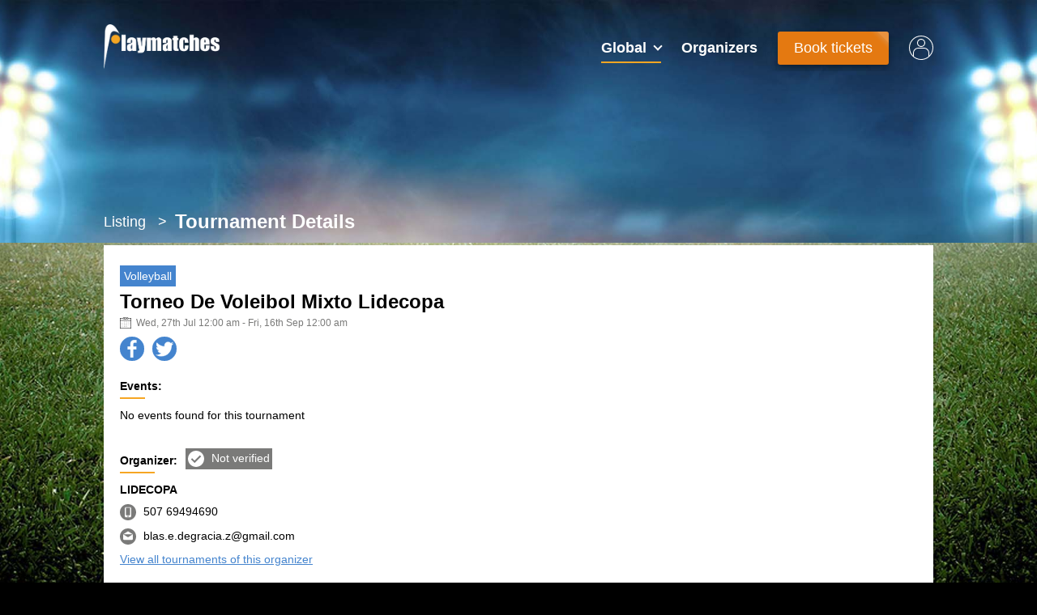

--- FILE ---
content_type: text/html; charset=utf-8
request_url: https://www.playmatches.com/global/tournaments/detail/torneo-de-voleibol-mixto-lidecopa/a75e570c-c6ec-4534-a262-91f022bdb7db
body_size: 6782
content:
<!doctype html>
<html data-n-head-ssr lang="en" data-n-head="lang">
  <head data-n-head="">
    <title data-n-head="true">Playmatches | Torneo de Voleibol Mixto Lidecopa tournament</title><meta data-n-head="true" charset="utf-8"><meta data-n-head="true" name="viewport" content="minimum-scale=1.0, width=device-width, height=device-height, maximum-scale=1, user-scalable=no"><meta data-n-head="true" name="facebook-domain-verification" content="4z28fwrqqicn401yj5acau6ah86b5g"><meta data-n-head="true" data-hid="description" name="description" content="volleyball Tournaments in global - Register online for Torneo de Voleibol Mixto Lidecopa Happening on - 27th Jul 2022 00:07 at Colegio De La Salle, Calle San Juan Bautista de la Salle, Panamá. Discover and Book tournaments at playmatches.com"><meta data-n-head="true" data-hid="keywords" name="keywords" content="Playmatches, Tournaments in global, Torneo de Voleibol Mixto Lidecopa, La Salle 7301, Panamá, Discover and Book tournaments at playmatches.com"><meta data-n-head="true" data-hid="og:url" property="og:url" content="https://playmatches.com/global/tournaments/detail/torneo-de-voleibol-mixto-lidecopa/a75e570c-c6ec-4534-a262-91f022bdb7db"><meta data-n-head="true" data-hid="og:type" property="og:type" content="events.event"><meta data-n-head="true" data-hid="og:title" property="og:title" content="Torneo de Voleibol Mixto Lidecopa"><meta data-n-head="true" data-hid="description" property="og:description" content="volleyball Tournaments in global - Register online for Torneo de Voleibol Mixto Lidecopa Happening on - 27th Jul 2022 00:07 at Colegio De La Salle, Calle San Juan Bautista de la Salle, Panamá. Discover and Book tournaments at playmatches.com"><meta data-n-head="true" data-hid="og:site_name" property="og:site_name" content="Playmatches"><meta data-n-head="true" data-hid="fb:app_id" property="fb:app_id" content="138891256782274"><meta data-n-head="true" data-hid="og:locale" property="og:locale" content="en_US"><meta data-n-head="true" data-hid="event:location:latitude" property="event:location:latitude" content="8.991421400000002"><meta data-n-head="true" data-hid="event:location:longitude" property="event:location:longitude" content="-79.5297831"><meta data-n-head="true" data-hid="event:start_time" property="event:start_time" content="2022-07-27T00:00:00.000Z"><meta data-n-head="true" data-hid="event:end_time" property="event:end_time" content="2022-09-16T00:00:00.000Z"><meta data-n-head="true" data-hid="twitter:url" property="twitter:url" content="https://playmatches.com/global/tournaments/detail/torneo-de-voleibol-mixto-lidecopa/a75e570c-c6ec-4534-a262-91f022bdb7db"><meta data-n-head="true" data-hid="twitter:title" property="twitter:title" content="Torneo de Voleibol Mixto Lidecopa"><meta data-n-head="true" data-hid="twitter:description" property="twitter:description" content="volleyball Tournaments in global - Register online for Torneo de Voleibol Mixto Lidecopa Happening on - 27th Jul 2022 00:07 at Colegio De La Salle, Calle San Juan Bautista de la Salle, Panamá. Discover and Book tournaments at playmatches.com"><link data-n-head="true" rel="icon" type="image/x-icon" href="/favicon.ico"><link data-n-head="true" rel="canonical" href="https://www.playmatches.com/global/tournaments/detail/torneo-de-voleibol-mixto-lidecopa/a75e570c-c6ec-4534-a262-91f022bdb7db"><link data-n-head="true" rel="alternate" href="https://www.playmatches.com/global/tournaments/detail/torneo-de-voleibol-mixto-lidecopa/a75e570c-c6ec-4534-a262-91f022bdb7db" hreflang="en"><script data-n-head="true" src="https://www.google.com/recaptcha/api.js?onload=vueRecaptchaApiLoaded&amp;render=explicit"></script><script data-n-head="true" src="https://checkout.razorpay.com/v1/checkout.js"></script><script data-n-head="true" src="https://www.googletagmanager.com/gtag/js?id=AW-16748310787"></script><script data-n-head="true" src="https://www.playmatches.com/js/zoho-salesiq.js"></script><script data-n-head="true" id="zsiqscript" src="https://salesiq.zohopublic.in/widget?wc=siq122ea0a83a0bd5f918cfb3856ec1908648a88ad29d35dd86b7711888f86215ef"></script><script data-n-head="true" src="https://www.playmatches.com/js/meta-dm-script.js"></script><script data-n-head="true" src="https://www.playmatches.com/js/digigo-googleads.js"></script><script data-n-head="true" src="//www.googletagmanager.com/gtm.js?id=GTM-KD7RHXCR&amp;l=dataLayer" async="true"></script><script data-n-head="true" data-hid="ldjson-schema-org" type="application/ld+json">{"@context":"http://schema.org","@type":"Organization","name":"Playmatches","url":"https://www.playmatches.com","logo":"https://www.playmatches.com/img/logo.png","contactPoint":[{"@type":"ContactPoint","email":"hello@playmatches.com","contactType":"customer service","areaServed":"IN","availableLanguage":["English"]}],"sameAs":["https://www.facebook.com/Playmatches-145228332808254/","https://twitter.com/playmatches_com"]}</script><script data-n-head="true" data-hid="ldjson-schema-event" type="application/ld+json">{"@context":"http://schema.org","@type":"Event","name":"Torneo de Voleibol Mixto Lidecopa","image":"","url":"https://playmatches.com/global/tournaments/detail/torneo-de-voleibol-mixto-lidecopa/a75e570c-c6ec-4534-a262-91f022bdb7db","eventStatus":"EventScheduled","startDate":"2022-07-27T00:00:00.000Z","doorTime":"2022-07-27T00:00:00.000Z","endDate":"2022-09-16T00:00:00.000Z","description":"volleyball Tournaments in global - Register online for Torneo de Voleibol Mixto Lidecopa Happening on - 27th Jul 2022 00:07 at Colegio De La Salle, Calle San Juan Bautista de la Salle, Panamá. Discover and Book tournaments at playmatches.com","location":{"@type":"Place","name":"Colegio De La Salle, Calle San Juan Bautista de la Salle, Panamá","address":"La Salle 7301, Panamá"},"organizer":[{"@type":"Organization","name":"LIDECOPA","contactPoint":[{"@type":"ContactPoint","email":"blas.e.degracia.z@gmail.com","telephone":"507 69494690","contactType":"organizer","areaServed":"IN","availableLanguage":["English"]}]}]}</script><link rel="preload" href="/_nuxt/b00168b10bd588922c0c.js" as="script"><link rel="preload" href="/_nuxt/c92dac9c7c40f0adacb7.js" as="script"><link rel="preload" href="/_nuxt/e0e0a935b5dca82c4dfd.js" as="script"><link rel="preload" href="/_nuxt/73a9228ea846894cc7e6.js" as="script"><link rel="preload" href="/_nuxt/71d0273d405ea45f13a7.js" as="script"><style data-vue-ssr-id="59557aac:0 59557aac:1 6dcddaaa:0 6dcddaaa:1 1da839c8:0 1da839c8:1 17cfdfa9:0 132df51d:0 132df51d:1">@import url(https://fonts.googleapis.com/css?family=Bangers);
html{box-sizing:border-box}*,:after,:before{box-sizing:inherit}body{font-family:-apple-system,BlinkMacSystemFont,Segoe UI,Roboto,Helvetica,Arial,sans-serif;color:#000;font-size:14px;margin:0;padding:0;-webkit-font-smoothing:antialiased}body.home{background:#000 url(/img/home-bg.jpg) no-repeat 50% fixed;background-size:cover}body.subpages{background:#000 url(/img/subpage-bg.jpg) no-repeat 50% fixed;background-size:cover}h1,h2,h3,h4,h5,h6{margin:0;padding:0}h1{font-size:24px}h2{font-size:18px}h3{font-size:14px}h4{font-size:12px}h5{font-size:10px}a{cursor:pointer;text-decoration:none;color:#000}button,input{font-family:-apple-system,BlinkMacSystemFont,Segoe UI,Roboto,Helvetica,Arial,sans-serif}sup{color:#e47911;font-size:14px}input{width:100%;max-width:400px;height:35px}input.medium{width:50%}input.small{width:30%}input:disabled{opacity:.3}input:focus{outline:none}select{height:35px}::-webkit-input-placeholder{font-size:12px}:-moz-placeholder,::-moz-placeholder{font-size:12px}:-ms-input-placeholder{font-size:12px}::-ms-input-placeholder{font-size:12px}ul{margin:0;padding:0;list-style:none}input,select,textarea{border:1px solid #d9d9d9;font-size:14px;background-color:#fff}address{font-style:normal;font-size:12px;color:#7a7a79;margin-top:5px;display:flex}address:before{content:"";flex:0 0 15px;margin-right:5px;background:url(/icons/location.svg) no-repeat}.date{font-size:12px;color:#7a7a79;margin-top:5px;display:flex}.date:before{content:"";flex:0 0 15px;margin-right:5px;background:url(/icons/calendar.svg) no-repeat}@-webkit-keyframes pulse{0%{right:-150%}to{right:150%}}@keyframes pulse{0%{right:-150%}to{right:150%}}.pulse:after{content:"";position:absolute;top:-50%;height:200%;width:10px;background-color:#f9f9f9;opacity:.2;-webkit-animation:pulse 3s infinite;animation:pulse 3s infinite;-webkit-transform:rotate(-45deg);transform:rotate(-45deg);box-shadow:3px 3px 5px 6px #ccc}.btn{padding:10px 20px;background-color:#e47911;border-radius:3px;display:inline-block;color:#fff;font-size:14px;cursor:pointer;transition:background-color .5s ease-in-out;transition:opacity .5s ease-in-out;-webkit-user-select:none;-moz-user-select:none;-ms-user-select:none;user-select:none;position:relative;overflow:hidden}.btn.disabled{background-color:#9b9b9b!important;pointer-events:none;cursor:default}.btn.plain{background-color:#fff;border:1px solid #e47911;color:#000}.btn.plain:hover{opacity:1}.btn.green{background-color:#70ad4d}.btn.red{background:#fa4a5b}.btn.blue{background:#4484ce}.btn.grey{background:#9b9b9b}.btn.yellow{background:#d4b148}.btn:hover{opacity:.8}.label{padding:1px 4px;background-color:#e47911;border-radius:3px;display:inline-block;color:#fff;font-size:10px}.label.medium{font-size:12px;padding:5px}.label.disabled{background-color:#d9d9d9!important;pointer-events:none;cursor:default}.label.cyan{background-color:#00acc1}.label.green{background-color:#70ad4d}.label.red{background:#fa4a5b}.label.blue{background:#4484ce}.label.grey{background:#9b9b9b}.label.yellow{background:#d4b148}.error{color:#fa4a5b}.done:before,.success{color:#70ad4d}.done:before{content:"L";width:10px;height:10px;display:inline-block;-webkit-transform:rotateX(180deg) rotate(135deg)}.link{color:#4484ce;cursor:pointer;text-decoration:underline}.link.disabled{cursor:default;color:#000}.dropdown{position:relative;border:1px solid #d9d9d9;border-radius:2px;cursor:pointer;padding:10px;width:200px;background-color:#fff}.dropdown .choosed{display:flex;width:100%;cursor:pointer;align-items:center;justify-content:center}.dropdown .choosed .title{width:80%;text-overflow:ellipsis;font-size:18px;overflow:hidden;white-space:nowrap;text-transform:capitalize}.dropdown .choosed span{position:relative;top:-3px;-webkit-transform:rotate(45deg);transform:rotate(45deg);height:10px;width:10px;border-right:1px solid #9b9b9b;border-bottom:1px solid #9b9b9b}.dropdown>ul{width:100%;position:absolute;top:45px;left:0;border:1px solid #d9d9d9;background-color:#fff;border-radius:4px;box-shadow:0 2px 4px 0 rgba(0,0,0,.5);max-height:300px;overflow:auto;z-index:1}.dropdown>ul li{width:100%;padding:15px 0;text-indent:10px;cursor:pointer;border-bottom:1px solid #d9d9d9;overflow:hidden;text-overflow:ellipsis;white-space:nowrap;text-transform:capitalize}.dropdown>ul li:last-child{border:0}.dropdown>ul li:hover{background-color:#f6a623}.tooltip{position:relative;display:block;width:17px;height:17px;border-radius:50%;background-color:#4484ce;color:#fff;text-align:center;line-height:17px;cursor:pointer}.tooltip .tooltiptext{visibility:hidden;width:200px;background-color:#000;color:#fff;text-align:left;border-radius:6px;padding:5px;position:absolute;z-index:1;bottom:150%;left:50%;margin-left:-100px;text-transform:none!important}.tooltip .tooltiptext .link{color:#fff!important}.tooltip .tooltiptext.bottom{left:0;bottom:auto!important;margin-left:22px;top:6px}.tooltip .tooltiptext.bottom:after{top:0;left:0}.tooltip .tooltiptext:after{content:"";position:absolute;top:100%;left:50%;margin-left:-5px;border:5px solid transparent;border-top-color:#000}.tooltip:hover .tooltiptext{visibility:visible}.f{display:flex}.f.fc{flex-direction:column}.f.fw{flex-wrap:wrap}.f.fjc{justify-content:center}.f.fje{justify-content:flex-end}.f.fjsb{justify-content:space-between}.f.fjsa{justify-content:space-around}.f.fjse{justify-content:space-evenly}.f.faic{align-items:center}.f.faie{align-items:flex-end}.f.fais{align-items:flex-start}.f.facc{align-content:center}.f.face{align-content:flex-end}.f.facs{align-content:flex-start}.f.facsb{align-content:space-between}.f.facsa{align-content:space-around}.grid{width:1024px;margin:0 auto;overflow:hidden}.arrow{border:solid;border-width:0 2px 2px 0;display:inline-block;padding:3px}.arrow.right{-webkit-transform:rotate(-45deg);transform:rotate(-45deg)}.arrow.left{-webkit-transform:rotate(135deg);transform:rotate(135deg)}.arrow.up{-webkit-transform:rotate(-135deg);transform:rotate(-135deg)}.arrow.down{-webkit-transform:rotate(45deg);transform:rotate(45deg)}.app-icons{width:20px;height:20px;stroke:#000;fill:#000}.app-icons.back{cursor:pointer}.app-icons.selected{stroke:#f6a623!important;fill:#f6a623!important}.app-icons.secondary{fill:#7a7a79!important;stroke:#7a7a79!important}.app-icons.white{fill:#fff!important;stroke:#fff!important}.app-icons.medium{width:15px;height:15px}.app-icons.small{width:12px;height:12px}.subpages .content{margin-top:-40px}.subpages .content .breadcrumb{margin-bottom:15px}.subpages .content .breadcrumb a,.subpages .content .breadcrumb h1{color:#fff}.subpages .content .breadcrumb a{font-size:18px}.subpages .content .breadcrumb a:after{content:">";padding:0 10px}.subpages .content .content-data{background-color:#fff;padding:20px;margin-bottom:20px}@-webkit-keyframes pulsate{0%{-webkit-transform:scale(.1);transform:scale(.1);opacity:0}50%{opacity:1}to{-webkit-transform:scale(1.2);transform:scale(1.2);opacity:0}}@keyframes pulsate{0%{-webkit-transform:scale(.1);transform:scale(.1);opacity:0}50%{opacity:1}to{-webkit-transform:scale(1.2);transform:scale(1.2);opacity:0}}.signal{border:2px solid #fff;border-radius:15px;height:15px;width:15px;-webkit-animation:pulsate 1s ease-out;animation:pulsate 1s ease-out;-webkit-animation-iteration-count:infinite;animation-iteration-count:infinite}.lds-ellipsis{display:inline-block;position:relative;width:64px;height:64px}.lds-ellipsis div{position:absolute;top:27px;width:11px;height:11px;border-radius:50%;background:#7a7a79;-webkit-animation-timing-function:cubic-bezier(0,1,1,0);animation-timing-function:cubic-bezier(0,1,1,0)}.lds-ellipsis div:first-child{left:6px;-webkit-animation:lds-ellipsis1 .6s infinite;animation:lds-ellipsis1 .6s infinite}.lds-ellipsis div:nth-child(2){left:6px}.lds-ellipsis div:nth-child(2),.lds-ellipsis div:nth-child(3){-webkit-animation:lds-ellipsis2 .6s infinite;animation:lds-ellipsis2 .6s infinite}.lds-ellipsis div:nth-child(3){left:26px}.lds-ellipsis div:nth-child(4){left:45px;-webkit-animation:lds-ellipsis3 .6s infinite;animation:lds-ellipsis3 .6s infinite}@-webkit-keyframes lds-ellipsis1{0%{-webkit-transform:scale(0);transform:scale(0)}to{-webkit-transform:scale(1);transform:scale(1)}}@keyframes lds-ellipsis1{0%{-webkit-transform:scale(0);transform:scale(0)}to{-webkit-transform:scale(1);transform:scale(1)}}@-webkit-keyframes lds-ellipsis3{0%{-webkit-transform:scale(1);transform:scale(1)}to{-webkit-transform:scale(0);transform:scale(0)}}@keyframes lds-ellipsis3{0%{-webkit-transform:scale(1);transform:scale(1)}to{-webkit-transform:scale(0);transform:scale(0)}}@-webkit-keyframes lds-ellipsis2{0%{-webkit-transform:translate(0);transform:translate(0)}to{-webkit-transform:translate(19px);transform:translate(19px)}}@keyframes lds-ellipsis2{0%{-webkit-transform:translate(0);transform:translate(0)}to{-webkit-transform:translate(19px);transform:translate(19px)}}@media only screen and (max-width:1024px){.grid{width:100%}h1{font-size:18px}h2{font-size:14px}h3,h4{font-size:12px}h5{font-size:10px}.btn{padding:8px 12px}.subpages .content .breadcrumb{margin:0 0 15px 5px}.subpages .content .breadcrumb a,.subpages .content .breadcrumb h1{font-size:14px}.subpages .content .breadcrumb a:after{padding:0 5px}.subpages .content .content-data{background-color:#fff;padding:20px;margin-bottom:20px}}
@import url(https://fonts.googleapis.com/css?family=Bangers);
header .links a.btn,header .links div.btn,header .location-selection .inner{box-shadow:0 6px 10px 0 rgba(0,0,0,.14),0 1px 18px 0 rgba(0,0,0,.12),0 3px 5px -1px rgba(0,0,0,.2)}header{padding-top:30px}header .links a,header .links div{color:#fff;font-size:18px;font-weight:800;margin-right:25px}header .links a.location,header .links div.location{position:relative;cursor:pointer;text-transform:capitalize}header .links a.location:before,header .links div.location:before{content:"";width:100%;height:2px;background-color:#f6a623;position:absolute;bottom:-8px}header .links a.location span,header .links div.location span{margin-left:5px;position:relative;top:-4px}header .links a.btn,header .links div.btn{font-weight:500}header .links a.my-account,header .links div.my-account{margin-right:0}header .links svg{width:30px;height:30px;fill:#fff;stroke:#fff}header .location-selection{width:100%;position:fixed;top:0;left:0;height:100vh;background-color:rgba(0,0,0,.8);z-index:99999}header .location-selection .inner{width:512px;margin:80px auto;padding:20px;background-color:#fff}header .location-selection .inner .all-cities{flex-wrap:wrap;grid-row-gap:20px;row-gap:20px}header .location-selection .inner .city{flex-basis:50%;box-sizing:border-box}header .location-selection .inner h4{text-transform:uppercase;text-align:center;margin-bottom:30px}header .location-selection .inner a{text-transform:capitalize}header .location-selection .inner a img{height:45px;display:block}header .location-selection .inner .other-links{margin-top:50px}header .location-selection .inner .other-links a{text-transform:none;margin:0 10px;color:#4484ce;font-weight:700}@media only screen and (max-width:1024px){header{padding:10px}header .logo{position:relative;top:5px}header .logo img{height:35px}header .links a,header .links div{font-size:14px;margin-right:10px}header .links a.organizer,header .links div.organizer{display:none}header .links svg{width:20px;height:20px}header .location-selection .inner{width:100%;padding:20px 0}}
@import url(https://fonts.googleapis.com/css?family=Bangers);
footer{background-color:rgba(0,0,0,.8);color:#fff;padding:30px}footer h3{position:relative;text-transform:uppercase;opacity:.5;margin-bottom:20px}footer h3:before{content:"";width:40px;height:2px;background-color:#f6a623;position:absolute;bottom:-8px}footer section{width:24%}footer section.contact>div{margin-top:10px}footer section.contact a svg{height:20px;vertical-align:middle;margin-right:5px}footer section.contact .social svg{width:29px;height:25px}footer section.links a{display:block;margin-top:10px}footer a{color:#fff}@media only screen and (max-width:1024px){footer{padding:10px;font-size:12px}footer .sections{flex-wrap:wrap}footer section{width:48%;margin-bottom:10px}footer section.about{width:48%}}
.nuxt-progress{position:fixed;top:0;left:0;right:0;height:2px;width:0;opacity:1;transition:width .1s,opacity .4s;background-color:#fff;z-index:999999}.nuxt-progress.nuxt-progress-notransition{transition:none}.nuxt-progress-failed{background-color:red}
@import url(https://fonts.googleapis.com/css?family=Bangers);
.top-grid{background:url(/img/subpage-showcase-bg.jpg) no-repeat 50%;background-size:cover;height:300px}@media only screen and (max-width:1024px){.top-grid{background:url(/img/subpage-showcase-bg-mobile.jpg) no-repeat 100%;height:150px}}</style>
  </head>
  <body class="subpages" data-n-head="class">
    <div data-server-rendered="true" id="__nuxt"><!----><div id="__layout"><div><div class="top-grid"><div class="grid"><header><div class="f faic fjsb"><a href="/global" title="Home" class="logo nuxt-link-active"><img src="/img/logo.png" height="55" alt="Playmatches"></a> <div class="links f faic"><div class="location">
        global <span class="arrow white down"></span></div> <a href="/organizers" class="organizer">
        Organizers
      </a> <a href="/global/tournaments" class="btn pulse nuxt-link-active">
        Book tickets
      </a> <a href="/my-account" class="my-account f fjc"><svg><use xlink:href="/icons/account.svg#icon-account"></use></svg></a></div></div> <!----></header></div></div> <div class="component-id"><div class="content grid"><div class="breadcrumb f faic"><a href="/global/tournaments" class="nuxt-link-active">
        Listing
      </a><h1>Tournament Details</h1></div> <div class="content-data"><div class="col f"><div class="left"><div class="f types"><div class="label blue">
              volleyball
            </div> <!----></div> <h2>Torneo de Voleibol Mixto Lidecopa</h2> <div class="date">
            Wed, 27th Jul 12:00 am - Fri, 16th Sep 12:00 am
          </div> <div class="share f"><!----> <a href="https://www.facebook.com/sharer/sharer.php?u=https://www.playmatches.com/global/tournaments/detail/torneo-de-voleibol-mixto-lidecopa/a75e570c-c6ec-4534-a262-91f022bdb7db" target="_blank" title="Share on Facebook"><svg class="tw"><use xlink:href="/icons/fb.svg#icon-fb"></use></svg></a> <a href="http://twitter.com/share" target="_blank" title="Share on Twitter"><svg class="tw"><use xlink:href="/icons/tw.svg#icon-tw"></use></svg></a></div> <h3>Events:</h3> <div class="events f fw"> <div>
              No events found for this tournament
            </div></div></div> <div class="right"><!----> <!----> <!----></div></div> <!----> <div class="f faic"><h3>Organizer:</h3> <div class="verified f faic no"><svg class="app-icons"><use xlink:href="/icons/tick.svg#icon-tick"></use></svg>
          Not verified
        </div></div> <div class="organizer f fc fais"><div class="name">
          LIDECOPA
        </div> <a href="tel:50769494690" title="69494690"><svg class="app-icons secondary"><use xlink:href="/icons/phone.svg#icon-phone"></use></svg>
          507 69494690
        </a> <a href="mailto:blas.e.degracia.z@gmail.com" title="blas.e.degracia.z@gmail.com"><svg class="app-icons secondary"><use xlink:href="/icons/mail.svg#icon-mail"></use></svg>
          blas.e.degracia.z@gmail.com
        </a> <a href="/organization/lidecopa/afd5ac67-06dc-4cce-8989-82a65c86babc" class="link">
          View all tournaments of this organizer
        </a></div> <h3>Venue:</h3> <address>Colegio De La Salle, Calle San Juan Bautista de la Salle, Panamá</address> <!----> <!----></div></div></div> <div class="grid"><footer><div class="sections f fjsb"><section class="about"><h3>About Us</h3> <p>
        Playmatches is a hub for sports enthusiast which helps out to play in the tournaments around them. They can book tickets online, get various updates like match schedules, fixtures, live scoring, match results and lot more. For sports organizers, this platform provides an interface to organize hassle-free tournaments.
      </p></section> <section class="links"><h3>Tournaments</h3> <a href="/chennai/tournaments" title="chennai">
        Tournaments in chennai
      </a><a href="/bengaluru/tournaments" title="bengaluru">
        Tournaments in bengaluru
      </a><a href="/delhi/tournaments" title="delhi">
        Tournaments in delhi
      </a><a href="/mumbai/tournaments" title="mumbai">
        Tournaments in mumbai
      </a><a href="/haryana/tournaments" title="haryana">
        Tournaments in haryana
      </a><a href="/pune/tournaments" title="pune">
        Tournaments in pune
      </a><a href="/hyderabad/tournaments" title="hyderabad">
        Tournaments in hyderabad
      </a><a href="/kolkata/tournaments" title="kolkata">
        Tournaments in kolkata
      </a> <a href="/india/tournaments" title="India">
        Tournaments in india
      </a> <a href="/global/tournaments" title="Global" class="global nuxt-link-active">
        Global tournaments
      </a></section> <section class="links"><h3>Useful links</h3> <a href="/organizers" title="Organizers">
        Organizers
      </a> <a href="/about-us" title="About Us">
        About Us
      </a> <a href="/contact-us" title="Privacy Policy">
        Contact Us
      </a> <a href="/privacy-policy" title="Privacy Policy">
        Privacy Policy
      </a> <a href="/terms-and-conditions" title="Terms &amp; Conditions">
        Terms &amp; Conditions
      </a></section> <section class="contact"><h3>Let's connect</h3> <div><a href="mailto:hello@playmatches.com" title="hello@playmatches.com"><svg class="app-icons secondary"><use xlink:href="/icons/mail.svg#icon-mail"></use></svg>
          hello@playmatches.com
        </a></div> <div class="social"><a href="https://www.facebook.com/Playmatches-145228332808254/" target="_blank" title="Facebook"><svg class="app-icons secondary"><use xlink:href="/icons/fb.svg#icon-fb"></use></svg></a> <a href="https://twitter.com/playmatches_com" target="_blank" title="Twitter"><svg class="app-icons secondary"><use xlink:href="/icons/tw.svg#icon-tw"></use></svg></a></div></section></div> <div class="copyright"><div>© playmatches.com 2019, All rights reserved.</div></div></footer></div></div></div></div><script>window.__NUXT__=(function(a,b,c,d){return {layout:"default",data:[{tournament:{active:a,country_code:"PA",created_at:"2022-07-11T17:14:07.869Z",end_date:"2022-09-16T00:00:00.000Z",events:[],organization:{active:a,email:"blas.e.degracia.z@gmail.com",name:"LIDECOPA",phone:"69494690",verified:b},organization_id:"afd5ac67-06dc-4cce-8989-82a65c86babc",sport:c,start_date:"2022-07-27T00:00:00.000Z",tournament_data:{basicInfo:{details:{banner:d,content:""},location:{address:"La Salle 7301, Panamá",lat:8.991421400000002,lng:-79.5297831,venue:"Colegio De La Salle, Calle San Juan Bautista de la Salle, Panamá"},name:"Torneo de Voleibol Mixto Lidecopa",otp:571499,sport:c,type:"team"},settings:{custom_fields:b,email:a,fixture:a,phone:a,public:a,public_verified:a,seeding:b}}},userAgent:"Mozilla\u002F5.0 (Macintosh; Intel Mac OS X 10_15_7) AppleWebKit\u002F537.36 (KHTML, like Gecko) Chrome\u002F131.0.0.0 Safari\u002F537.36; ClaudeBot\u002F1.0; +claudebot@anthropic.com)",isMobile:b}],error:d,state:{showAds:b},serverRendered:a}}(true,false,"volleyball",null));</script><script src="/_nuxt/b00168b10bd588922c0c.js" defer></script><script src="/_nuxt/71d0273d405ea45f13a7.js" defer></script><script src="/_nuxt/c92dac9c7c40f0adacb7.js" defer></script><script src="/_nuxt/e0e0a935b5dca82c4dfd.js" defer></script><script src="/_nuxt/73a9228ea846894cc7e6.js" defer></script>
  </body>
</html>


--- FILE ---
content_type: image/svg+xml
request_url: https://www.playmatches.com/icons/location.svg
body_size: 325
content:
<svg id="icon-location" xmlns="http://www.w3.org/2000/svg" viewBox="0 0 54.8 54.8"><path d="M27.6 12c-3.9 0-7 3.1-7 7s3.1 7 7 7 7-3.1 7-7S31.4 12 27.6 12zM27.6 24c-2.8 0-5-2.2-5-5s2.2-5 5-5 5 2.2 5 5S30.3 24 27.6 24z"/><path d="M40.9 5.6C37.3 2 32.5 0 27.4 0c-5.1 0-9.9 2-13.6 5.6 -6.7 6.7-7.5 19.3-1.8 27L27.4 54.8 42.7 32.6C48.5 24.9 47.6 12.3 40.9 5.6zM41.1 31.4L27.4 51.2 13.6 31.4C8.4 24.5 9.2 13.1 15.2 7 18.5 3.8 22.8 2 27.4 2s8.9 1.8 12.1 5C45.6 13.1 46.3 24.5 41.1 31.4z"/></svg>


--- FILE ---
content_type: application/javascript; charset=UTF-8
request_url: https://www.playmatches.com/_nuxt/61d23e420d4a16dd84a8.js
body_size: 147
content:
(window.webpackJsonp=window.webpackJsonp||[]).push([[22],{535:function(n,w,e){"use strict";e.r(w);var o=e(519);w.default=o.default}}]);

--- FILE ---
content_type: application/javascript; charset=UTF-8
request_url: https://www.playmatches.com/_nuxt/71d0273d405ea45f13a7.js
body_size: 6715
content:
(window.webpackJsonp=window.webpackJsonp||[]).push([[10,44,45],{194:function(t,e,n){"use strict";var o=n(198),r=n.n(o),c=n(75),d=n.n(c);e.a=d.a.create({httpsAgent:new r.a.Agent({rejectUnauthorized:!1}),baseURL:"https://api.playmatches.com"})},195:function(t,e,n){"use strict";n(196);var o={name:"horizontal-ad",data:function(){return{}}},r=n(3),c=Object(r.a)(o,function(){var t=this.$createElement,e=this._self._c||t;return e("div",{staticClass:"component-horizontal-ad"},[e("div",{staticClass:"title"},[this._v("\n    Ad\n  ")]),this._v(" "),e("Adsense",{attrs:{"data-ad-client":"ca-pub-2863873735519660","data-ad-slot":"4074506418","data-ad-format":"auto","data-full-width-responsive":"true"}})],1)},[],!1,null,null,null).exports;e.a=c},196:function(t,e,n){var content=n(197);"string"==typeof content&&(content=[[t.i,content,""]]),content.locals&&(t.exports=content.locals);(0,n(18).default)("77e413eb",content,!0,{sourceMap:!1})},197:function(t,e,n){(e=t.exports=n(17)(!1)).push([t.i,"@import url(https://fonts.googleapis.com/css?family=Bangers);",""]),e.push([t.i,".component-horizontal-ad{text-align:center;width:100%;margin-bottom:20px;padding:5px;background-color:#f1f8fd;overflow:hidden}.component-horizontal-ad .title{text-align:left;color:#7a7a79}",""])},199:function(t,e){},200:function(t,e){},203:function(t,e,n){var content=n(220);"string"==typeof content&&(content=[[t.i,content,""]]),content.locals&&(t.exports=content.locals);(0,n(18).default)("84ad68ca",content,!0,{sourceMap:!1})},219:function(t,e,n){"use strict";var o=n(203);n.n(o).a},220:function(t,e,n){(t.exports=n(17)(!1)).push([t.i,".pm-gear-wrapper[data-v-70ba7cb4]{max-width:720px;margin:16px auto;padding:0 12px;font-family:Inter,-apple-system,BlinkMacSystemFont,Segoe UI,sans-serif}.pm-gear-card[data-v-70ba7cb4]{background:#fff;border:1px solid #e5e7eb;border-radius:12px;padding:16px}.pm-gear-header[data-v-70ba7cb4]{display:flex;grid-gap:10px;gap:10px;align-items:flex-start}.pm-gear-icon[data-v-70ba7cb4]{font-size:22px;line-height:1}.pm-gear-header h3[data-v-70ba7cb4]{font-size:16px;font-weight:600;line-height:1.4;margin:0;color:#1f2937}.pm-gear-desc[data-v-70ba7cb4]{margin:12px 0;font-size:14px;line-height:1.6;color:#4b5563}.pm-gear-btn[data-v-70ba7cb4]{display:inline-flex;align-items:center;justify-content:center;grid-gap:6px;gap:6px;background:#25d366;color:#fff;text-decoration:none;font-size:14px;font-weight:600;padding:12px 16px;border-radius:8px;width:100%}.pm-gear-btn[data-v-70ba7cb4]:hover{background:#1ebe5d}.pm-gear-btn--compact[data-v-70ba7cb4]{padding:6px 12px;font-size:12px;border-radius:6px;width:auto}.pm-gear-collapsed[data-v-70ba7cb4]{display:none;margin-top:8px;display:flex;align-items:center;justify-content:space-between;grid-gap:10px;gap:10px}.pm-gear-collapsed-text[data-v-70ba7cb4]{font-size:13px;font-weight:500;color:#374151;white-space:nowrap;overflow:hidden;text-overflow:ellipsis}.pm-gear-controls[data-v-70ba7cb4]{display:flex;justify-content:space-between;align-items:center;margin-top:10px}.pm-gear-hide[data-v-70ba7cb4],.pm-gear-toggle[data-v-70ba7cb4]{background:none;border:none;font-size:12px;cursor:pointer;padding:0}.pm-gear-toggle[data-v-70ba7cb4]{color:#2563eb}.pm-gear-hide[data-v-70ba7cb4]{color:#6b7280}.pm-gear-hide[data-v-70ba7cb4]:hover{text-decoration:underline}.pm-gear-wrapper[data-state=collapsed] .pm-gear-expanded[data-v-70ba7cb4]{display:none}.pm-gear-wrapper[data-state=collapsed] .pm-gear-collapsed[data-v-70ba7cb4]{display:flex}@media (min-width:768px){.pm-gear-card[data-v-70ba7cb4]{padding:20px 24px}.pm-gear-header h3[data-v-70ba7cb4]{font-size:18px}.pm-gear-btn[data-v-70ba7cb4]{width:auto}}",""])},230:function(t,e,n){"use strict";n.r(e);n(29);var o=n(194),r={name:"marketing",data:function(){return{mode:"expanded"}},mounted:function(){this.mode=window.localStorage.getItem("pmMarketingMode")||"expanded"},methods:{setMode:function(t){this.mode=t,window.localStorage.setItem("pmMarketingMode",t)},sendMarketingClosedEmail:function(){var content={type:"user_closed_market_notification",user_type:"player",tournament_name:this.$route.params.name,tournament_id:this.$route.params.id};return o.a.post("/public/email",{content:content})}}},c=(n(219),n(3)),component=Object(c.a)(r,function(){var t=this,e=t.$createElement,n=t._self._c||e;return"hide"!=t.mode?n("div",{staticClass:"pm-gear-wrapper",attrs:{"data-state":t.mode,id:"pmGearCard"}},[n("div",{staticClass:"pm-gear-card"},[t._m(0),t._v(" "),t._m(1),t._v(" "),"collapsed"==t.mode?n("div",{staticClass:"pm-gear-collapsed"},[n("span",{staticClass:"pm-gear-collapsed-text"},[t._v("\n        Authentic badminton gear\n      ")]),t._v(" "),n("a",{staticClass:"pm-gear-btn pm-gear-btn--compact",attrs:{href:"https://wa.me/919445924355?text=Hi",target:"_blank"}},[t._v("\n        💬 Prices\n      ")])]):t._e(),t._v(" "),n("div",{staticClass:"pm-gear-controls"},["expanded"==t.mode?n("button",{staticClass:"pm-gear-toggle",attrs:{type:"button"},on:{click:function(e){return t.setMode("collapsed")}}},[t._v("\n        Show less\n      ")]):t._e(),t._v(" "),"collapsed"==t.mode?n("button",{staticClass:"pm-gear-toggle",attrs:{type:"button"},on:{click:function(e){return t.setMode("expanded")}}},[t._v("\n        Show more\n      ")]):t._e(),t._v(" "),n("button",{staticClass:"pm-gear-hide",attrs:{type:"button"},on:{click:function(e){t.setMode("hide"),t.sendMarketingClosedEmail()}}},[t._v("\n        Do not show again\n      ")])])])]):t._e()},[function(){var t=this.$createElement,e=this._self._c||t;return e("div",{staticClass:"pm-gear-header"},[e("span",{staticClass:"pm-gear-icon"},[this._v("🏸")]),this._v(" "),e("h3",[this._v("\n        Looking for original badminton shuttles & gear at better prices?\n      ")])])},function(){var t=this.$createElement,e=this._self._c||t;return e("div",{staticClass:"pm-gear-expanded"},[e("p",{staticClass:"pm-gear-desc"},[this._v("\n        Playmatches helps players and organizers procure\n        "),e("strong",[this._v("genuine badminton equipment")]),this._v(" directly from trusted\n        suppliers. No online checkout — our team assists you personally on\n        WhatsApp.\n      ")]),this._v(" "),e("a",{staticClass:"pm-gear-btn",attrs:{href:"https://wa.me/919445924355?text=Hi",target:"_blank"}},[this._v("\n        💬 Click to Chat on WhatsApp\n      ")])])}],!1,null,"70ba7cb4",null);e.default=component.exports},333:function(t,e,n){"use strict";n.r(e);var o=n(230);e.default=o.default},501:function(t,e,n){var content=n(502);"string"==typeof content&&(content=[[t.i,content,""]]),content.locals&&(t.exports=content.locals);(0,n(18).default)("13329a96",content,!0,{sourceMap:!1})},502:function(t,e,n){(e=t.exports=n(17)(!1)).push([t.i,"@import url(https://fonts.googleapis.com/css?family=Bangers);",""]),e.push([t.i,'.component-id .col .left .events .event .name{width:95%;overflow:hidden;text-overflow:ellipsis;white-space:nowrap}.component-id .col .left .events{overflow:scroll;-webkit-overflow-scrolling:touch}.component-id h2{text-transform:capitalize;font-size:24px}.component-id h3{margin:20px 0;position:relative;display:inline-block}.component-id h3:before{content:"";width:60%;height:2px;background-color:#f6a623;position:absolute;bottom:-8px}.component-id .types .label{font-size:14px;margin-right:5px;position:relative;overflow:hidden;padding:5px;border-radius:0;text-transform:capitalize}.component-id .share{margin-top:10px}.component-id .share .label{margin-right:5px}.component-id .share svg{width:30px;height:30px;margin-right:10px}.component-id .share svg.fb,.component-id .share svg.tw{fill:#4484ce;stroke:#4484ce}.component-id .col{margin-bottom:20px}.component-id .col .left{width:60%;margin-right:2%}.component-id .col .left .events .event{margin:0 10px 30px 0}.component-id .col .left .events .event .name{background-color:#7a7a79;color:#fff;padding:10px 5px;text-transform:uppercase;font-weight:700;width:200px}.component-id .col .left .events .event .inner{border:1px solid #d9d9d9;padding:5px;position:relative;background-color:#f9f9f9}.component-id .col .left .events .event .inner>div{margin-top:10px}.component-id .col .left .events .event .inner>div:first-child{margin:0}.component-id .col .left .events .event .inner .match-type{text-transform:capitalize}.component-id .col .left .events .event .inner .f{margin:0;width:100%;position:relative;top:20px}.component-id .col .left .events .event .inner .f .btn{border-radius:0;padding:8px 20px}.component-id .col .left .events .event .inner .on-offer{text-decoration:line-through;color:#7a7a79;padding-right:2px}.component-id .col .right{width:38%}.component-id .col .right .date-counter{text-align:center;margin-bottom:20px;background-color:#70ad4d;color:#fff;padding:5px 0}.component-id .col .right .date-counter h4{text-transform:uppercase;margin-bottom:10px}.component-id .col .right .date-counter .f div{font-size:18px}.component-id .col .right .date-counter .separator{margin:0 10px}.component-id .col .right .live-tv{width:100px;margin:0 auto 20px;font-size:18px;background-color:#70ad4d;color:#fff;padding:5px 0;font-weight:700}.component-id .col .right .live-tv .signal{margin-right:5px}.component-id .col .right img{width:370px;max-height:530px}.component-id .verified{padding:3px;color:#fff;margin-left:10px}.component-id .verified svg{vertical-align:middle;margin-right:5px;fill:#fff!important}.component-id .verified.yes{background-color:#70ad4d}.component-id .verified.yes svg{stroke:#70ad4d!important}.component-id .verified.no{background-color:#7a7a79}.component-id .verified.no svg{stroke:#7a7a79!important}.component-id .organizer a{flex-grow:0;margin-top:10px}.component-id .organizer a svg{vertical-align:middle;margin-right:5px}.component-id .organizer .name{margin:0;font-weight:700;text-transform:uppercase}.component-id .map-container{width:100%;height:200px;margin:10px 0}.component-id .details ul{list-style:disc outside;margin-left:20px}.component-id .details ol{list-style:outside;margin-left:20px}.component-id .discus{width:70%;background-color:#f9f9f9;padding:10px}@media only screen and (max-width:1024px){.component-id h2{font-size:18px}.component-id .col{margin-bottom:20px;flex-direction:column}.component-id .col .left{width:100%;margin-right:0}.component-id .col .left .events{flex-wrap:nowrap}.component-id .col .left .events .event{width:60%;flex-shrink:0}.component-id .col .left .events .event .name,.component-id .col .right,.component-id .col .right img{width:100%}.component-id .verified{background-color:#70ad4d;padding:3px;color:#fff;margin-left:10px}.component-id .verified svg{stroke:#70ad4d!important;fill:#fff!important;vertical-align:middle;margin-right:5px}.component-id .organizer a{flex-grow:0;margin-top:10px}.component-id .organizer a svg{vertical-align:middle;margin-right:5px}.component-id .organizer .name{margin:0;font-weight:700;text-transform:uppercase}.component-id .map-container{width:100%;height:200px;margin:10px 0}.component-id .details ul{list-style:disc outside;margin-left:20px}.component-id .details ol{list-style:outside;margin-left:20px}.component-id .discus{width:100%}}',""])},517:function(t,e,n){"use strict";n.r(e);n(501),n(78),n(79),n(20),n(36),n(29);var o=n(201),r=n(194),c=n(19),d=n(195),l=n(333),m={name:"id",components:{HorizontalAd:d.a,Marketing:l.default},mounted:function(){if("upcoming"===this.status){var t=new Date,e=new Date(this.tournament.start_date).getTime()-t.getTime(),n=Math.floor(e/864e5);this.days=n,e-=864e5*n;var o=Math.floor(e/36e5);this.hours=o,e-=36e5*o;var r=Math.floor(e/6e4);this.minutes=r,e-=6e4*r;var c=Math.floor(e/1e3);this.seconds=c,this.secondsCounter()}},data:function(){return{counter:null,days:0,hours:0,minutes:0,seconds:0,tournament:null,userAgent:null,isMobile:!1}},asyncData:function(t){var e="/public/tournaments/details?tournament_id=".concat(t.params.id);return r.a.get(e).then(function(e){return{tournament:e.data.body.data,userAgent:t.userAgent,isMobile:Object(c.h)(t.userAgent)}}).catch(function(e){t.error({statusCode:500,message:"Looks like something went wrong :("})})},head:function(){var t=this,e=this.formatSport(this.tournament.sport),n=Object(c.a)(this.$route.params.index),r="".concat(e," Tournaments in ").concat(n," - Register online for ").concat(this.tournament.tournament_data.basicInfo.name," Happening on - ").concat(Object(o.format)(this.tournament.start_date,"Do MMM YYYY HH:MM")," at ").concat(this.tournament.tournament_data.basicInfo.location.venue,". Discover and Book tournaments at playmatches.com"),d="Playmatches, Tournaments in ".concat(n,", ").concat(this.tournament.tournament_data.basicInfo.name,", ").concat(this.tournament.tournament_data.basicInfo.location.address,", Discover and Book tournaments at playmatches.com");this.tournament.tournament_data.meta&&(this.tournament.tournament_data.meta.description&&(r=this.tournament.tournament_data.meta.description),this.tournament.tournament_data.meta.keywords&&(d=this.tournament.tournament_data.meta.keywords));var l=this.tournament.tournament_data.basicInfo.details&&this.tournament.tournament_data.basicInfo.details.banner?this.tournament.tournament_data.basicInfo.details.banner.replace("###tournament_id###",this.$route.params.id):"",m=[{hid:"description",name:"description",content:r},{hid:"keywords",name:"keywords",content:d},{hid:"og:url",property:"og:url",content:"https://playmatches.com".concat(this.$route.fullPath)},{hid:"og:type",property:"og:type",content:"events.event"},{hid:"og:title",property:"og:title",content:this.tournament.tournament_data.basicInfo.name},{hid:"description",property:"og:description",content:r},{hid:"og:site_name",property:"og:site_name",content:"Playmatches"},{hid:"fb:app_id",property:"fb:app_id",content:"138891256782274"},{hid:"og:locale",property:"og:locale",content:"en_US"},{hid:"event:location:latitude",property:"event:location:latitude",content:this.tournament.tournament_data.basicInfo.location.lat},{hid:"event:location:longitude",property:"event:location:longitude",content:this.tournament.tournament_data.basicInfo.location.lng},{hid:"event:start_time",property:"event:start_time",content:this.tournament.start_date},{hid:"event:end_time",property:"event:end_time",content:this.tournament.end_date},{hid:"twitter:url",property:"twitter:url",content:"https://playmatches.com".concat(this.$route.fullPath)},{hid:"twitter:title",property:"twitter:title",content:this.tournament.tournament_data.basicInfo.name},{hid:"twitter:description",property:"twitter:description",content:r}];l&&(m.push({hid:"og:image",property:"og:image",content:l}),m.push({hid:"twitter:card",property:"twitter:card",content:l}));var h=Object(c.g)(this.userAgent);"iOS"===h?m.push({hid:"al:ios:app_name",property:"al:ios:app_name",content:"Playmatches"},{hid:"al:ios:url",property:"al:ios:url",content:"com.playmatches:/".concat(this.$route.fullPath)},{hid:"al:ios:app_store_id",property:"al:ios:app_store_id",content:"1347862638"}):"Android"===h&&m.push({hid:"al:android:app_name",property:"al:android:app_name",content:"Playmatches"},{hid:"al:android:url",property:"al:android:url",content:"com.playmatches:/".concat(this.$route.fullPath)},{hid:"al:android:package",property:"al:android:package",content:"com.playmatches"});var f={"@context":"http://schema.org","@type":"Event",name:this.tournament.tournament_data.basicInfo.name,image:l,url:"https://playmatches.com".concat(this.$route.fullPath),eventStatus:"EventScheduled",startDate:this.tournament.start_date,doorTime:this.tournament.start_date,endDate:this.tournament.end_date,description:r,location:{"@type":"Place",name:this.tournament.tournament_data.basicInfo.location.venue,address:this.tournament.tournament_data.basicInfo.location.address},organizer:[{"@type":"Organization",name:this.tournament.organization.name,contactPoint:[{"@type":"ContactPoint",email:this.tournament.organization.email,telephone:"".concat(this.phoneCode," ").concat(this.tournament.organization.phone),contactType:"organizer",areaServed:"IN",availableLanguage:["English"]}]}]};return this.tournament.events&&this.tournament.events.length&&(f.offers=this.tournament.events.map(function(e){return{"@type":"Offer",name:e.name,price:String(e.fee),priceCurrency:t.currency,availability:"http://schema.org/InStock",url:"https://playmatches.com".concat(t.$route.fullPath),validFrom:t.tournament.created_at}})),{title:"Playmatches | ".concat(this.tournament.tournament_data.basicInfo.name," tournament"),meta:m,script:[{hid:"ldjson-schema-event",type:"application/ld+json",innerHTML:JSON.stringify(f)}],__dangerouslyDisableSanitizersByTagID:{"ldjson-schema-event":["innerHTML"]}}},computed:{status:function(){var t="upcoming";return Object(o.isPast)(this.tournament.start_date)&&Object(o.isPast)(this.tournament.end_date)?t="completed":Object(o.isPast)(this.tournament.start_date)&&Object(o.isFuture)(this.tournament.end_date)&&(t="live"),t},phoneCode:function(){return Object(c.j)(this.tournament.country_code)},currency:function(){return Object(c.b)(this.tournament.country_code)},pageURL:function(){return"https://www.playmatches.com".concat(this.$route.fullPath)},fbLink:function(){return"https://www.facebook.com/sharer/sharer.php?u=".concat(this.pageURL)},whatsAppLink:function(){var link=encodeURI("".concat(this.tournament.tournament_data.basicInfo.name," ").concat(this.pageURL));return"whatsapp://send?text=".concat(link)}},watch:{seconds:function(t){0===t&&this.minutes--},minutes:function(t){0===t&&(this.hours--,this.minutes=59)},hours:function(t){0===t&&(this.days--,this.hours=23)}},methods:{secondsCounter:function(){var t=this;this.days||this.hours||this.minutes||this.seconds?this.counter=setTimeout(function(){0===t.seconds?t.seconds=59:t.seconds--,t.secondsCounter()},1e3):this.counter=null},counterFormat:function(t){var data=t.toString();return 1===data.length?"0".concat(data):data},getDate:function(){return"".concat(Object(o.format)(this.tournament.start_date,"ddd, Do MMM hh:mm a")," - ").concat(Object(o.format)(this.tournament.end_date,"ddd, Do MMM hh:mm a"))},loadMap:function(){var t={lat:this.tournament.tournament_data.basicInfo.location.lat,lng:this.tournament.tournament_data.basicInfo.location.lng},e=this.$refs.mapContainer,map=new window.google.maps.Map(e,{center:t,scrollwheel:!1,zoom:0===this.lat&&0===this.lng?2:15,streetViewControl:!1,mapTypeControl:!1,panControl:!1,zoomControl:!1,mapTypeId:window.google.maps.MapTypeId.ROADMAP});new window.google.maps.Marker({position:t,map:map,icon:"/img/map-pin.png",animation:window.google.maps.Animation.DROP,draggable:!1})},formatSport:function(t){return Object(c.d)(t)},organizationLink:function(t,e){return"/organization/".concat(Object(c.a)(t),"/").concat(e)},liveLink:function(){return this.$route.fullPath+"/live"},getOfferPrice:function(t,e){return Math.round(t-t*e/100)}}},h=n(3),component=Object(h.a)(m,function(){var t=this,e=t.$createElement,n=t._self._c||e;return n("div",{staticClass:"component-id"},[n("div",{staticClass:"content grid"},[n("div",{staticClass:"breadcrumb f faic"},[n("nuxt-link",{attrs:{to:"/"+t.$route.params.index+"/tournaments"}},[t._v("\n        Listing\n      ")]),n("h1",[t._v("Tournament Details")])],1),t._v(" "),n("div",{staticClass:"content-data"},[n("div",{staticClass:"col f"},[n("div",{staticClass:"left"},[n("div",{staticClass:"f types"},[n("div",{staticClass:"label blue"},[t._v("\n              "+t._s(t.formatSport(t.tournament.sport))+"\n            ")]),t._v(" "),t.tournament.exclusive?n("div",{staticClass:"label red pulse"},[t._v("\n              Exclusive\n            ")]):t._e()]),t._v(" "),n("h2",[t._v(t._s(t.tournament.tournament_data.basicInfo.name))]),t._v(" "),n("div",{staticClass:"date"},[t._v("\n            "+t._s(t.getDate())+"\n          ")]),t._v(" "),n("div",{staticClass:"share f"},[t.isMobile?n("a",{attrs:{href:t.whatsAppLink,target:"_blank",title:"Share on Whatsapp"}},[n("svg",{staticClass:"tw"},[n("use",{attrs:{"xlink:href":"/icons/whatsapp.svg#icon-whatsapp"}})])]):t._e(),t._v(" "),n("a",{attrs:{href:t.fbLink,target:"_blank",title:"Share on Facebook"}},[n("svg",{staticClass:"tw"},[n("use",{attrs:{"xlink:href":"/icons/fb.svg#icon-fb"}})])]),t._v(" "),n("a",{attrs:{href:"http://twitter.com/share",target:"_blank",title:"Share on Twitter"}},[n("svg",{staticClass:"tw"},[n("use",{attrs:{"xlink:href":"/icons/tw.svg#icon-tw"}})])])]),t._v(" "),n("h3",[t._v("Events:")]),t._v(" "),n("div",{staticClass:"events f fw"},[t._l(t.tournament.events,function(e,o){return n("div",{key:o,staticClass:"event"},[n("div",{staticClass:"name"},[t._v("\n                "+t._s(e.name)+"\n              ")]),t._v(" "),n("div",{staticClass:"inner"},[e.offers>0?n("div",{staticClass:"label offer red"},[t._v("\n                  Off "+t._s(e.offers)+"%\n                ")]):t._e(),t._v(" "),e.matchType?n("div",{staticClass:"data match-type"},[n("span",[t._v("Type:")]),t._v(" "+t._s(t.formatSport(e.matchType))+"\n                ")]):t._e(),t._v(" "),e.fee?n("div",{staticClass:"data"},[n("span",[t._v("Fee:")]),t._v("\n                  "+t._s(t.currency)+" "),n("span",{class:{"on-offer":e.offers>0}},[t._v("\n                    "+t._s(e.fee)+"\n                  ")]),t._v(" "),e.offers>0?n("span",[t._v("\n                    "+t._s(t.getOfferPrice(e.fee,e.offers))+"\n                  ")]):t._e()]):t._e(),t._v(" "),n("div",{staticClass:"f fjsa"},[t.tournament.tournament_data.settings.fixture&&e.fixture?n("nuxt-link",{staticClass:"btn yellow",attrs:{to:t.$route.fullPath+"/fixture/"+e.fixture,title:"Fixture"}},[t._v("\n                    Fixture\n                  ")]):"upcoming"!==t.status&&"live"!==t.status||!e.booking_status?("upcoming"===t.status||"live"===t.status)&&e.maximumTeam&&e.teams>=e.maximumTeam?n("a",{staticClass:"btn grey disabled",attrs:{href:"#",title:"Sold"}},[t._v("Sold")]):t._e():n("nuxt-link",{staticClass:"btn",attrs:{to:t.$route.fullPath+"/checkout?event_id="+e.id,title:"Book"}},[t._v("\n                    Book\n                  ")])],1)])])}),t._v(" "),t.tournament.events.length?t._e():n("div",[t._v("\n              No events found for this tournament\n            ")])],2)]),t._v(" "),n("div",{staticClass:"right"},["upcoming"===t.status?n("div",{staticClass:"date-counter"},[n("h4",[t._v("Starts in")]),t._v(" "),n("div",{staticClass:" f fjc faic"},[n("div",[t._v("\n                "+t._s(t.counterFormat(t.days))+"\n                "),n("div",[t._v("days")])]),t._v(" "),n("div",{staticClass:"separator"},[t._v("\n                :\n              ")]),t._v(" "),n("div",{staticClass:"days"},[t._v("\n                "+t._s(t.counterFormat(t.hours))+"\n                "),n("div",[t._v("hours")])]),t._v(" "),n("div",{staticClass:"separator"},[t._v("\n                :\n              ")]),t._v(" "),n("div",{staticClass:"days"},[t._v("\n                "+t._s(t.counterFormat(t.minutes))+"\n                "),n("div",[t._v("minutes")])]),t._v(" "),n("div",{staticClass:"separator"},[t._v("\n                :\n              ")]),t._v(" "),n("div",{staticClass:"days"},[t._v("\n                "+t._s(t.counterFormat(t.seconds))+"\n                "),n("div",[t._v("seconds")])])])]):t._e(),t._v(" "),"live"===t.status&&t.tournament.live?n("nuxt-link",{staticClass:"live-tv f fjc faic",attrs:{to:t.liveLink()}},[n("div",{staticClass:"signal"}),t._v("\n            LIVE >>\n          ")]):t._e(),t._v(" "),t.tournament.tournament_data.basicInfo.details&&t.tournament.tournament_data.basicInfo.details.banner?n("img",{attrs:{src:t.tournament.tournament_data.basicInfo.details.banner.replace("###tournament_id###",t.$route.params.id)}}):t._e()],1)]),t._v(" "),t.$store.state.showAds?n("horizontal-ad"):t._e(),t._v(" "),n("div",{staticClass:"f faic"},[n("h3",[t._v("Organizer:")]),t._v(" "),n("div",{staticClass:"verified f faic",class:t.tournament.organization.verified?"yes":"no"},[n("svg",{staticClass:"app-icons"},[n("use",{attrs:{"xlink:href":"/icons/tick.svg#icon-tick"}})]),t._v("\n          "+t._s(t.tournament.organization.verified?"Verified":"Not verified")+"\n        ")])]),t._v(" "),n("div",{staticClass:"organizer f fc fais"},[n("div",{staticClass:"name"},[t._v("\n          "+t._s(t.tournament.organization.name)+"\n        ")]),t._v(" "),t.tournament.organization.phone?n("a",{attrs:{href:"tel:"+t.phoneCode+t.tournament.organization.phone,title:t.tournament.organization.phone}},[n("svg",{staticClass:"app-icons secondary"},[n("use",{attrs:{"xlink:href":"/icons/phone.svg#icon-phone"}})]),t._v("\n          "+t._s(t.phoneCode)+" "+t._s(t.tournament.organization.phone)+"\n        ")]):t._e(),t._v(" "),t.tournament.organization.email?n("a",{attrs:{href:"mailto:"+t.tournament.organization.email,title:t.tournament.organization.email}},[n("svg",{staticClass:"app-icons secondary"},[n("use",{attrs:{"xlink:href":"/icons/mail.svg#icon-mail"}})]),t._v("\n          "+t._s(t.tournament.organization.email)+"\n        ")]):t._e(),t._v(" "),n("nuxt-link",{staticClass:"link",attrs:{to:t.organizationLink(t.tournament.organization.name,t.tournament.organization_id)}},[t._v("\n          View all tournaments of this organizer\n        ")])],1),t._v(" "),n("h3",[t._v("Venue:")]),t._v(" "),n("address",[t._v(t._s(t.tournament.tournament_data.basicInfo.location.venue))]),t._v(" "),"badminton"===t.tournament.tournament_data.basicInfo.sport?n("marketing"):t._e(),t._v(" "),t.tournament.tournament_data.basicInfo.details&&t.tournament.tournament_data.basicInfo.details.content?[n("h3",[t._v("Details:")]),t._v(" "),n("div",{staticClass:"details",domProps:{innerHTML:t._s(t.tournament.tournament_data.basicInfo.details.content)}})]:t._e()],2)])])},[],!1,null,null,null);e.default=component.exports}}]);

--- FILE ---
content_type: application/javascript; charset=UTF-8
request_url: https://www.playmatches.com/_nuxt/2946ee643f549147bb79.js
body_size: 2616
content:
(window.webpackJsonp=window.webpackJsonp||[]).push([[63,64],{253:function(t,e,n){var content=n(254);"string"==typeof content&&(content=[[t.i,content,""]]),content.locals&&(t.exports=content.locals);(0,n(18).default)("1aaecca2",content,!0,{sourceMap:!1})},254:function(t,e,n){(e=t.exports=n(17)(!1)).push([t.i,"@import url(https://fonts.googleapis.com/css?family=Bangers);",""]),e.push([t.i,'.component-organizers .btns{grid-gap:20px;gap:20px}.component-organizers h2{margin:20px 0;position:relative;display:inline-block}.component-organizers h2:before{content:"";width:60%;height:2px;background-color:#f6a623;position:absolute;bottom:-8px}.component-organizers h3{color:#7a7a79;text-transform:uppercase;font-weight:300}.component-organizers h4{font-size:18px;color:#7a7a79;font-weight:300;text-align:center}.component-organizers .info{margin-top:10px}.component-organizers .feature{margin:10px 1% 20px;width:28%;text-align:center}.component-organizers .feature h3{margin:10px 0 0}.component-organizers .feature p{margin:0}.component-organizers .feature svg{height:70px}.component-organizers table{background-color:#d9d9d9;text-align:left}.component-organizers table tr{background-color:#fff}.component-organizers table tr td{font-weight:400;vertical-align:top}.component-organizers table tr th{text-align:center;background-color:#9b9b9b;color:#fff}.component-organizers table tr .feature{vertical-align:middle;text-align:left;font-weight:700}.component-organizers table tr .feature div{font-weight:400}.component-organizers table ul li{font-weight:400;list-style:outside disc;margin:5px 0 0 20px}.component-organizers table .f{margin-top:10px}.component-organizers table .no,.component-organizers table .yes{width:20px;height:20px;margin:10px auto}.component-organizers table .yes{background:url(/icons/tick_yes.svg)}.component-organizers table .no{background:url(/icons/tick_no.svg)}@media only screen and (max-width:1024px){.component-organizers .feature{width:48%}}',""])},343:function(t,e,n){"use strict";n.r(e);n(253);var r={name:"organizers",head:{title:"Single Elimination Bracket Competition Generator - Playmatches",meta:[{hid:"description",name:"description",content:"Free league schedule maker for 11 team or 5 team tournament fixtures. We are the best single elimination bracket generator and bracket competition generator."},{hid:"keywords",name:"keywords",content:"11 team schedule maker, Single elimination bracket generator, bracket competition generator, 5 team tournament fixtures"}]}},o=n(3),component=Object(o.a)(r,function(){var t=this,e=t.$createElement,n=t._self._c||e;return n("div",{staticClass:"component-organizers"},[n("div",{staticClass:"content grid"},[t._m(0),t._v(" "),n("div",{staticClass:"content-data"},[t._m(1),t._v(" "),n("div",{staticClass:"info"},[t._v("\n        Your complete tournament software for any Sports / Games. Conduct hassle free tournament matches with our easy to use interface with the following features.\n      ")]),t._v(" "),n("h2",[t._v("Features")]),t._v(" "),n("div",{staticClass:"f fw fjc"},[n("div",{staticClass:"feature f fc fjc"},[n("svg",[n("use",{attrs:{"xlink:href":"/icons/tournament.svg#icon-tournament"}})]),t._v(" "),n("h3",[t._v("Create tournaments")]),t._v(" "),n("p",[t._v("Create tournaments online in simple few steps.")])]),t._v(" "),n("div",{staticClass:"feature f fc fjc"},[n("svg",[n("use",{attrs:{"xlink:href":"/icons/teams.svg#icon-teams"}})]),t._v(" "),n("h3",[t._v("Manage teams")]),t._v(" "),n("p",[t._v("Add Teams / Players and invite them for your tournaments.")])]),t._v(" "),n("div",{staticClass:"feature f fc fjc"},[n("svg",[n("use",{attrs:{"xlink:href":"/icons/fixtures.svg#icon-fixtures"}})]),t._v(" "),n("h3",[t._v("Automate fixtures")]),t._v(" "),n("p",[t._v("Intuitive Knockout / Round robin / Heat fixtures!")])]),t._v(" "),n("div",{staticClass:"feature f fc fjc"},[n("svg",[n("use",{attrs:{"xlink:href":"/icons/scoring.svg#icon-scoring"}})]),t._v(" "),n("h3",[t._v("Scoring apps")]),t._v(" "),n("p",[t._v("Use the power of mobile scoring apps to score your favorite sports.")])]),t._v(" "),n("div",{staticClass:"feature f fc fjc"},[n("svg",[n("use",{attrs:{"xlink:href":"/icons/notifications.svg#icon-notifications"}})]),t._v(" "),n("h3",[t._v("Send notifications")]),t._v(" "),n("p",[t._v("Stay connected with your players by sending them email notifications at any time.")])])]),t._v(" "),n("h2",[t._v("Pricing")]),t._v(" "),n("p",[t._v("*Prices are per tournament and inclusive of all taxes")]),t._v(" "),t._m(2),t._v(" "),n("h2",[t._v("Sports")]),t._v(" "),n("div",{staticClass:"f fw fjc line"},[n("nuxt-link",{staticClass:"feature f fc fjc",attrs:{to:"/sports/badminton",title:"Badminton"}},[n("svg",[n("use",{attrs:{"xlink:href":"/icons/badminton.svg#icon-badminton"}})]),t._v(" "),n("h3",[t._v("Badminton")])]),t._v(" "),n("nuxt-link",{staticClass:"feature f fc fjc",attrs:{to:"/sports/cricket",title:"Cricket"}},[n("svg",[n("use",{attrs:{"xlink:href":"/icons/cricket.svg#icon-cricket"}})]),t._v(" "),n("h3",[t._v("Cricket")])]),t._v(" "),n("nuxt-link",{staticClass:"feature f fc fjc",attrs:{to:"/sports/basketball",title:"Basketball"}},[n("svg",[n("use",{attrs:{"xlink:href":"/icons/basketball.svg#icon-basketball"}})]),t._v(" "),n("h3",[t._v("Basketball")])]),t._v(" "),n("nuxt-link",{staticClass:"feature f fc fjc",attrs:{to:"/sports/tennis",title:"Tennis"}},[n("svg",[n("use",{attrs:{"xlink:href":"/icons/tennis.svg#icon-tennis"}})]),t._v(" "),n("h3",[t._v("Tennis")])]),t._v(" "),n("nuxt-link",{staticClass:"feature f fc fjc",attrs:{to:"/sports/table-tennis",title:"Table tennis"}},[n("svg",[n("use",{attrs:{"xlink:href":"/icons/table-tennis.svg#icon-table-tennis"}})]),t._v(" "),n("h3",[t._v("Table tennis")])]),t._v(" "),n("nuxt-link",{staticClass:"feature f fc fjc",attrs:{to:"/sports/volleyball",title:"Volleyball"}},[n("svg",[n("use",{attrs:{"xlink:href":"/icons/volleyball.svg#icon-volleyball"}})]),t._v(" "),n("h3",[t._v("Volleyball")])]),t._v(" "),n("nuxt-link",{staticClass:"feature f fc fjc",attrs:{to:"/sports/swimming",title:"Swimming"}},[n("svg",[n("use",{attrs:{"xlink:href":"/icons/swimming.svg#icon-swimming"}})]),t._v(" "),n("h3",[t._v("Swimming")])]),t._v(" "),n("nuxt-link",{staticClass:"feature f fc fjc",attrs:{to:"/sports/athletics",title:"Athletics"}},[n("svg",[n("use",{attrs:{"xlink:href":"/icons/athletics.svg#icon-athletics"}})]),t._v(" "),n("h3",[t._v("Athletics")])]),t._v(" "),n("nuxt-link",{staticClass:"feature f fc fjc",attrs:{to:"/sports/others",title:"Other sports"}},[n("svg",[n("use",{attrs:{"xlink:href":"/icons/football.svg#icon-football"}})]),t._v(" "),n("h3",[t._v("Others")])])],1)])])])},[function(){var t=this.$createElement,e=this._self._c||t;return e("div",{staticClass:"breadcrumb f faic"},[e("h1",[this._v("Organizers")])])},function(){var t=this.$createElement,e=this._self._c||t;return e("div",{staticClass:"f fje btns"},[e("a",{staticClass:"btn",attrs:{href:"/callback",title:"Request a callback"}},[this._v("\n          Request Callback\n        ")]),this._v(" "),e("a",{staticClass:"btn",attrs:{href:"https://organizer.playmatches.com/",title:"Organizer Dashboard"}},[this._v("\n          Login dashboard\n        ")])])},function(){var t=this,e=t.$createElement,n=t._self._c||e;return n("table",{attrs:{cellpadding:"10",cellspacing:"1",border:"0",width:"100%"}},[n("tr",[n("th",{attrs:{width:"34%"}},[t._v("\n            Features\n          ")]),t._v(" "),n("th",{attrs:{width:"33%"}},[t._v("\n            Free\n          ")]),t._v(" "),n("th",{attrs:{width:"33%"}},[n("div",[t._v("Pro*")]),t._v(" "),n("div",{staticClass:"f fjsa"},[n("div",[t._v("India - INR 750")]),t._v(" "),n("div",[t._v("Rest of India - USD 10")])])])]),t._v(" "),n("tr",[n("td",{staticClass:"feature"},[t._v("\n            Create public / private tournament\n          ")]),t._v(" "),n("td",[n("div",{staticClass:"yes"})]),t._v(" "),n("td",[n("div",{staticClass:"yes"})])]),t._v(" "),n("tr",[n("td",{staticClass:"feature"},[t._v("\n            Unlimited teams\n          ")]),t._v(" "),n("td",[n("div",{staticClass:"yes"})]),t._v(" "),n("td",[n("div",{staticClass:"yes"})])]),t._v(" "),n("tr",[n("td",{staticClass:"feature"},[n("ul",[t._v("\n              Fixtures\n              "),n("li",[t._v("Generate automatic knockout / round robin / heat fixtures")]),t._v(" "),n("li",[t._v("Schedule matches")]),t._v(" "),n("li",[t._v("Complete the matches at real time")]),t._v(" "),n("li",[t._v("Update match summary")]),t._v(" "),n("li",[t._v("Download fixtures")])])]),t._v(" "),n("td",[n("div",{staticClass:"no"})]),t._v(" "),n("td",[n("div",{staticClass:"yes"})])]),t._v(" "),n("tr",[n("td",{staticClass:"feature"},[t._v("\n            Live TV\n            "),n("div",[t._v("Telecast live scores on TV / Desktop / Mobile")])]),t._v(" "),n("td",[n("div",{staticClass:"no"})]),t._v(" "),n("td",[n("div",{staticClass:"yes"}),t._v("\n            *Additional cost applicable. Reach us to know more details.\n          ")])]),t._v(" "),n("tr",[n("td",{staticClass:"feature"},[t._v("\n            Scoring apps\n          ")]),t._v(" "),n("td",[n("div",{staticClass:"no"})]),t._v(" "),n("td",[n("div",{staticClass:"yes"})])]),t._v(" "),n("tr",[n("td",{staticClass:"feature"},[t._v("\n            Email notifications\n          ")]),t._v(" "),n("td",[n("div",{staticClass:"yes"})]),t._v(" "),n("td",[n("div",{staticClass:"yes"})])]),t._v(" "),n("tr",[n("td",{staticClass:"feature"},[t._v("\n            Online ticket booking\n          ")]),t._v(" "),n("td",{attrs:{colspan:"2"}},[n("div",{staticClass:"yes"}),t._v(" "),n("div",[t._v("Additional 10% internet handling charge"),n("br"),n("br")]),t._v(" "),n("div",[t._v("Note: Currently online ticket payment is available only in India. For other countries, players can still register their slot online and organizers can collect fees offline.")])])])])}],!1,null,null,null);e.default=component.exports},530:function(t,e,n){"use strict";n.r(e);var r=n(343);e.default=r.default}}]);

--- FILE ---
content_type: application/javascript; charset=UTF-8
request_url: https://www.playmatches.com/js/digigo-googleads.js
body_size: 251
content:
 function gtag_report_conversion(url) { var callback = function () { if (typeof(url) != 'undefined') { window.location = url; } }; gtag('event', 'conversion', { 'send_to': 'AW-16748310787/KBI2CJ_hyOAZEIPim7I-', 'value': 1.0, 'currency': 'INR', 'event_callback': callback }); return false; } 

--- FILE ---
content_type: application/javascript; charset=UTF-8
request_url: https://www.playmatches.com/_nuxt/c2eb2721a5257a5ba514.js
body_size: 4215
content:
(window.webpackJsonp=window.webpackJsonp||[]).push([[48,49],{194:function(t,n,o){"use strict";var e=o(198),r=o.n(e),c=o(75),l=o.n(c);n.a=l.a.create({httpsAgent:new r.a.Agent({rejectUnauthorized:!1}),baseURL:"https://api.playmatches.com"})},195:function(t,n,o){"use strict";o(196);var e={name:"horizontal-ad",data:function(){return{}}},r=o(3),c=Object(r.a)(e,function(){var t=this.$createElement,n=this._self._c||t;return n("div",{staticClass:"component-horizontal-ad"},[n("div",{staticClass:"title"},[this._v("\n    Ad\n  ")]),this._v(" "),n("Adsense",{attrs:{"data-ad-client":"ca-pub-2863873735519660","data-ad-slot":"4074506418","data-ad-format":"auto","data-full-width-responsive":"true"}})],1)},[],!1,null,null,null).exports;n.a=c},196:function(t,n,o){var content=o(197);"string"==typeof content&&(content=[[t.i,content,""]]),content.locals&&(t.exports=content.locals);(0,o(18).default)("77e413eb",content,!0,{sourceMap:!1})},197:function(t,n,o){(n=t.exports=o(17)(!1)).push([t.i,"@import url(https://fonts.googleapis.com/css?family=Bangers);",""]),n.push([t.i,".component-horizontal-ad{text-align:center;width:100%;margin-bottom:20px;padding:5px;background-color:#f1f8fd;overflow:hidden}.component-horizontal-ad .title{text-align:left;color:#7a7a79}",""])},199:function(t,n){},200:function(t,n){},257:function(t,n,o){var content=o(258);"string"==typeof content&&(content=[[t.i,content,""]]),content.locals&&(t.exports=content.locals);(0,o(18).default)("07bbcf78",content,!0,{sourceMap:!1})},258:function(t,n,o){(n=t.exports=o(17)(!1)).push([t.i,"@import url(https://fonts.googleapis.com/css?family=Bangers);",""]),n.push([t.i,'.component-listing .mobile-listing .item{border:1px solid #d9d9d9;border-radius:3px;padding:10px}.component-listing .filters{margin:20px 0}.component-listing .filters .dropdown{margin-left:10px;border-color:#9b9b9b}.component-listing .filters .dropdown .choosed .title{font-size:14px}.component-listing .tableContainer{width:100%;margin-bottom:20px}.component-listing .table{width:100%}.component-listing .table td.s{width:15%}.component-listing .table td.m{width:20%}.component-listing .table td.l{width:35%}.component-listing .table-heading{background-color:#7a7a79;color:#fff;text-transform:capitalize}.component-listing .table-heading td{font-weight:700;text-align:center}.component-listing .table-row{background-color:#fff}.component-listing .table-row.no-data{text-align:center}.component-listing .table-row .tournament .f{margin-bottom:5px}.component-listing .table-row .tournament .label{font-size:14px;margin-right:5px;position:relative;overflow:hidden;padding:5px;border-radius:0;text-transform:capitalize}.component-listing .table-row .tournament .name{font-weight:700;color:#4484ce}.component-listing .table-row .events .tooltip{border-radius:0;width:auto;height:auto;padding:5px;margin:5px 5px 0 0;background-color:#d4b148}.component-listing .table-row .events .tooltip .tooltiptext{width:100px;margin-left:-50px;text-align:center}.component-listing .table-row .date-column{text-align:center}.component-listing .table-row .date-column .day{font-weight:700}.component-listing .table-row .status{text-align:center}.component-listing .table-row .status .label{padding:5px;text-transform:uppercase}.component-listing .mobile-listing{padding:10px}.component-listing .mobile-listing .item{background-color:#fff;width:100%;display:block;margin-bottom:10px;padding:5px 20px 5px 5px;position:relative}.component-listing .mobile-listing .item:after{content:"";position:absolute;-webkit-transform:rotate(-45deg);transform:rotate(-45deg);height:10px;width:10px;border-right:1px solid #f6a623;border-bottom:1px solid #f6a623;top:49%;right:10px}.component-listing .mobile-listing .item .label{margin-right:5px;position:relative;overflow:hidden;padding:5px;border-radius:0;text-transform:capitalize}.component-listing .mobile-listing .item .event{padding:5px;margin:5px 5px 0 0;background-color:#d4b148;color:#fff}@media only screen and (max-width:1024px){.component-listing .filters{margin:30px 0 10px;justify-content:space-around}.component-listing .filters .dropdown{width:48%;margin:0;border-color:#9b9b9b}.component-listing .filters .dropdown .choosed .title{font-size:14px}.component-listing .no-data{width:100%;background-color:#fff;border:1px solid #d9d9d9;border-radius:3px;padding:40px 0;text-align:center;margin-bottom:20px}}',""])},337:function(t,n,o){"use strict";o.r(n);o(257),o(56);var e=o(6),r=(o(37),o(36),o(29),o(201)),c=o(194),l=o(19),d={name:"listing",head:function(){var t=this,n=this.tournaments&&this.tournaments.length?this.tournaments.map(function(n){var o=Object(l.a)(t.$route.params.index),e=t.detailLink(n.tournament_data.basicInfo.name,n.tournament_id),c="".concat(n.tournament_data.basicInfo.sport," Tournaments in ").concat(o," - Register online for ").concat(n.tournament_data.basicInfo.name," Happening on - ").concat(Object(r.format)(n.start_date,"Do MMM YYYY HH:MM")," at ").concat(n.tournament_data.basicInfo.location.venue,". Discover and Book tournaments at playmatches.com"),d=n.tournament_data.basicInfo.details&&n.tournament_data.basicInfo.details.banner?n.tournament_data.basicInfo.details.banner.replace("###tournament_id###",n.tournament_id):"";return{"@context":"http://schema.org","@type":"Event",name:n.tournament_data.basicInfo.name,image:d,url:"https://playmatches.com".concat(e),eventStatus:"EventScheduled",startDate:n.start_date,doorTime:n.start_date,endDate:n.end_date,description:c,location:{"@type":"Place",name:n.tournament_data.basicInfo.location.venue,address:n.tournament_data.basicInfo.location.address},organizer:[{"@type":"Organization",name:n.organization.name,contactPoint:[{"@type":"ContactPoint",email:n.organization.email,telephone:"".concat(t.phoneCode(n.country_code)," ").concat(n.organization.phone),contactType:"organizer",areaServed:"IN",availableLanguage:["English"]}]}],offers:n.events&&n.events.length?n.events.map(function(o){return{"@type":"Offer",name:o.name,price:String(o.fee),priceCurrency:t.currency(n.country_code),availability:"http://schema.org/InStock",url:"https://playmatches.com".concat(e),validFrom:n.created_at}}):null}}):"";return{title:"Playmatches | Tournaments list in ".concat(this.location),meta:[{hid:"description",name:"description",content:"Upcoming tournaments list in ".concat(this.location," | Badminton | Table tennis | Marathons")},{hid:"keywords",name:"keywords",content:"tournaments in ".concat(this.location,", badminton tournaments in ").concat(this.location,", table tennis tournaments in ").concat(this.location,", tennis tournaments in ").concat(this.location,", ").concat(this.tournamentsName)}],script:[{hid:"ldjson-schema-event",type:"application/ld+json",innerHTML:JSON.stringify(n)}],__dangerouslyDisableSanitizersByTagID:{"ldjson-schema-event":["innerHTML"]}}},components:{HorizontalAd:o(195).a},data:function(){return{showSportDropdown:!1,showStatusDropdown:!1,tournaments:null,tournamentStatus:["Live & Upcoming","Recently completed"],statusIndex:0,sportsList:null,sportsIndex:0,isMobile:!1}},computed:{tournamentsName:function(){var t="";return this.tournaments&&this.tournaments.forEach(function(n){t+=n.tournament_data.basicInfo.name+", "}),t},location:function(){return this.$route.params.index.replace(/-/g," ")},breadcrumb:function(){var t=this.location,n=t.charAt(0).toUpperCase()+t.slice(1);return"<h1>Tournaments in ".concat(n,"</h1>")}},watch:{statusIndex:function(){this.getData()},tournaments:function(t){this.sportsList=this.getSportsList(t)}},asyncData:function(t){var n=Object(r.startOfToday)().toISOString(),o=Object(r.addDays)(n,100).toISOString(),e="/public/tournaments?type=0&events=1&from=".concat(n,"&to=").concat(o,"&location=").concat(t.params.index);return c.a.get(e).then(function(n){var o=n.data.body.data,e=["all sports"];return o&&o.forEach(function(t){-1===e.indexOf(t.sport)&&e.push(t.sport)}),{tournaments:o,sportsList:e,isMobile:Object(l.h)(t.userAgent)}}).catch(function(n){t.error({statusCode:500,message:"Looks like something went wrong :( : ".concat(n)})})},methods:{hideSportDropdown:function(){this.showSportDropdown=!1},hideStatusDropdown:function(){this.showStatusDropdown=!1},eventShortName:function(t){var n="";return t.split(" ").forEach(function(t){t.length<4?n+=t:n+=t.charAt(0).toUpperCase()}),n},format:function(t){return'<div class="day">'.concat(Object(r.format)(t,"ddd"),"</div><div>").concat(Object(r.format)(t,"Do MMM hh:mm a"),"</div>")},getData:function(){var t=Object(e.a)(regeneratorRuntime.mark(function t(){var n,o,e,l;return regeneratorRuntime.wrap(function(t){for(;;)switch(t.prev=t.next){case 0:return n="",o="",this.statusIndex?(o=Object(r.endOfYesterday)().toISOString(),n=Object(r.subDays)(o,100).toISOString()):(n=Object(r.startOfToday)().toISOString(),o=Object(r.addDays)(n,100).toISOString()),e="".concat("https://api.playmatches.com","/public/tournaments?type=").concat(this.statusIndex,"&events=1&from=").concat(n,"&to=").concat(o,"&location=").concat(this.$route.params.index),t.next=6,c.a.get(e);case 6:l=t.sent,this.tournaments=l.data.body.data;case 8:case"end":return t.stop()}},t,this)}));return function(){return t.apply(this,arguments)}}(),status:function(t){var n="Completed",o="grey";return this.statusIndex||(Object(r.isFuture)(t)?(n="Upcoming",o=""):(n="Live",o="green")),'<div class="label '.concat(o,'">').concat(n,"</div>")},getSportsList:function(t){var n=["all sports"];return t&&t.forEach(function(t){-1===n.indexOf(t.sport)&&n.push(t.sport)}),n},formatSport:function(t){return t?Object(l.d)(t):""},detailLink:function(t,n){return"/".concat(this.$route.params.index,"/tournaments/detail/").concat(Object(l.a)(t),"/").concat(n)},getDate:function(t){return Object(r.format)(t,"ddd, Do MMM YYYY h:mm a")},currency:function(t){return Object(l.b)(t)},phoneCode:function(t){return Object(l.j)(t)}}},m=o(3),component=Object(m.a)(d,function(){var t=this,n=t.$createElement,o=t._self._c||n;return o("div",{staticClass:"component-listing"},[o("div",{staticClass:"content grid"},[o("div",{staticClass:"breadcrumb f faic",domProps:{innerHTML:t._s(t.breadcrumb)}}),t._v(" "),t.$store.state.showAds?o("horizontal-ad"):t._e(),t._v(" "),o("div",{staticClass:"filters fje f"},[o("div",{directives:[{name:"clickoutside",rawName:"v-clickoutside",value:t.hideSportDropdown,expression:"hideSportDropdown"}],staticClass:"dropdown",on:{click:function(n){n.stopPropagation(),t.showSportDropdown=!0}}},[o("div",{staticClass:"choosed"},[o("div",{staticClass:"title"},[t._v("\n            "+t._s(t.formatSport(t.sportsList[t.sportsIndex]))+"\n          ")]),t._v(" "),o("span")]),t._v(" "),t.showSportDropdown?o("ul",t._l(t.sportsList,function(n,e){return o("li",{key:e,on:{click:function(n){n.stopPropagation(),t.sportsIndex=e,t.showSportDropdown=!1}}},[t._v("\n            "+t._s(t.formatSport(n))+"\n          ")])}),0):t._e()]),t._v(" "),o("div",{directives:[{name:"clickoutside",rawName:"v-clickoutside",value:t.hideStatusDropdown,expression:"hideStatusDropdown"}],staticClass:"dropdown",on:{click:function(n){n.stopPropagation(),t.showStatusDropdown=!0}}},[o("div",{staticClass:"choosed"},[o("div",{staticClass:"title"},[t._v("\n            "+t._s(t.tournamentStatus[t.statusIndex])+"\n          ")]),t._v(" "),o("span")]),t._v(" "),t.showStatusDropdown?o("ul",t._l(t.tournamentStatus,function(n,e){return o("li",{key:e,on:{click:function(n){n.stopPropagation(),t.statusIndex=e,t.showStatusDropdown=!1,t.sportsIndex=0}}},[t._v("\n            "+t._s(n)+"\n          ")])}),0):t._e()])]),t._v(" "),t.isMobile?o("div",{staticClass:"mobile-listing"},[t._l(t.tournaments,function(n){return"all sports"===t.sportsList[t.sportsIndex]||t.sportsList[t.sportsIndex]===n.sport?o("nuxt-link",{key:n.tournament_id,staticClass:"item",attrs:{to:t.detailLink(n.tournament_data.basicInfo.name,n.tournament_id),title:n.tournament_data.basicInfo.name}},[o("div",{staticClass:"f"},[o("div",{staticClass:"status f",domProps:{innerHTML:t._s(t.status(n.start_date))}}),t._v(" "),o("div",{staticClass:"label blue"},[t._v("\n            "+t._s(t.formatSport(n.sport))+"\n          ")]),t._v(" "),n.exclusive?o("div",{staticClass:"label red pulse"},[t._v("\n            Exclusive\n          ")]):t._e()]),t._v(" "),o("div",{staticClass:"name"},[t._v("\n          "+t._s(n.tournament_data.basicInfo.name)+"\n        ")]),t._v(" "),o("address",[t._v("\n          "+t._s(n.tournament_data.basicInfo.location.venue)+"\n        ")]),t._v(" "),o("div",{staticClass:"date"},[t._v("\n          "+t._s(t.getDate(n.start_date))+" - "+t._s(t.getDate(n.end_date))+"\n        ")]),t._v(" "),o("div",{staticClass:"events f fw"},t._l(n.events,function(n,e){return o("div",{key:e,staticClass:"event"},[t._v("\n            "+t._s(t.eventShortName(n.name))+"\n          ")])}),0)]):t._e()}),t._v(" "),t.tournaments?t._e():o("div",{staticClass:"no-data"},[t._v("\n        No tournaments found\n      ")])],2):o("div",{staticClass:"tableContainer"},[o("table",{staticClass:"table",attrs:{cellpadding:"8",cellspacing:"1"}},[t._m(0),t._v(" "),t._l(t.tournaments,function(n){return"all sports"===t.sportsList[t.sportsIndex]||t.sportsList[t.sportsIndex]===n.sport?o("tr",{key:n.tournament_id,staticClass:"table-row"},[o("td",{staticClass:"tournament"},[o("nuxt-link",{attrs:{to:t.detailLink(n.tournament_data.basicInfo.name,n.tournament_id),title:n.tournament_data.basicInfo.name}},[o("div",{staticClass:"f"},[o("div",{staticClass:"label blue"},[t._v("\n                  "+t._s(t.formatSport(n.sport))+"\n                ")]),t._v(" "),n.exclusive?o("div",{staticClass:"label red pulse"},[t._v("\n                  Exclusive\n                ")]):t._e()]),t._v(" "),o("div",{staticClass:"name"},[t._v("\n                "+t._s(n.tournament_data.basicInfo.name)+"\n              ")]),t._v(" "),o("address",[t._v("\n                "+t._s(n.tournament_data.basicInfo.location.venue)+"\n              ")])])],1),t._v(" "),o("td",{staticClass:"events"},[o("div",{staticClass:"f fw fjc"},t._l(n.events,function(n,e){return o("div",{key:e,staticClass:"tooltip"},[t._v("\n                "+t._s(t.eventShortName(n.name))+" "),o("span",{staticClass:"tooltiptext"},[t._v("\n                  "+t._s(n.name)+"\n                ")])])}),0)]),t._v(" "),o("td",{staticClass:"date-column",domProps:{innerHTML:t._s(t.format(n.start_date))}}),t._v(" "),o("td",{staticClass:"date-column",domProps:{innerHTML:t._s(t.format(n.end_date))}}),t._v(" "),o("td",{staticClass:"status",domProps:{innerHTML:t._s(t.status(n.start_date))}})]):t._e()}),t._v(" "),t.tournaments?t._e():o("tr",[o("td",{staticClass:"table-row no-data",attrs:{colspan:"5"}},[t._v("\n            No tournaments found\n          ")])])],2)])],1)])},[function(){var t=this,n=t.$createElement,o=t._self._c||n;return o("tr",{staticClass:"table-heading"},[o("td",{staticClass:"l"},[t._v("\n            Tournaments\n          ")]),t._v(" "),o("td",{staticClass:"m"},[t._v("\n            Events\n          ")]),t._v(" "),o("td",{staticClass:"s"},[t._v("\n            Start Date\n          ")]),t._v(" "),o("td",{staticClass:"s"},[t._v("\n            End Date\n          ")]),t._v(" "),o("td",{staticClass:"s"},[t._v("\n            Status\n          ")])])}],!1,null,null,null);n.default=component.exports},536:function(t,n,o){"use strict";o.r(n);var e=o(337);n.default=e.default}}]);

--- FILE ---
content_type: application/javascript; charset=UTF-8
request_url: https://www.playmatches.com/_nuxt/de4ebea06ef44b125fd1.js
body_size: 11274
content:
/*! For license information please see LICENSES */
(window.webpackJsonp=window.webpackJsonp||[]).push([[8],{195:function(t,e,n){"use strict";n(196);var o={name:"horizontal-ad",data:function(){return{}}},r=n(3),c=Object(r.a)(o,function(){var t=this.$createElement,e=this._self._c||t;return e("div",{staticClass:"component-horizontal-ad"},[e("div",{staticClass:"title"},[this._v("\n    Ad\n  ")]),this._v(" "),e("Adsense",{attrs:{"data-ad-client":"ca-pub-2863873735519660","data-ad-slot":"4074506418","data-ad-format":"auto","data-full-width-responsive":"true"}})],1)},[],!1,null,null,null).exports;e.a=c},196:function(t,e,n){var content=n(197);"string"==typeof content&&(content=[[t.i,content,""]]),content.locals&&(t.exports=content.locals);(0,n(18).default)("77e413eb",content,!0,{sourceMap:!1})},197:function(t,e,n){(e=t.exports=n(17)(!1)).push([t.i,"@import url(https://fonts.googleapis.com/css?family=Bangers);",""]),e.push([t.i,".component-horizontal-ad{text-align:center;width:100%;margin-bottom:20px;padding:5px;background-color:#f1f8fd;overflow:hidden}.component-horizontal-ad .title{text-align:left;color:#7a7a79}",""])},205:function(t,e,n){t.exports=function(){"use strict";function t(t){t=t||{};var o=arguments.length,i=0;if(1===o)return t;for(;++i<o;){var r=arguments[i];g(t)&&(t=r),n(r)&&e(t,r)}return t}function e(e,o){for(var r in l(e,o),o)if("__proto__"!==r&&i(o,r)){var a=o[r];n(a)?("undefined"===m(e[r])&&"function"===m(a)&&(e[r]=a),e[r]=t(e[r]||{},a)):e[r]=a}return e}function n(t){return"object"===m(t)||"function"===m(t)}function i(t,e){return Object.prototype.hasOwnProperty.call(t,e)}function o(t,e){if(t.length){var n=t.indexOf(e);return n>-1?t.splice(n,1):void 0}}function s(t,e){if("IMG"===t.tagName&&t.getAttribute("data-srcset")){var n=t.getAttribute("data-srcset"),o=[],i=t.parentNode,r=i.offsetWidth*e,a=void 0,s=void 0,u=void 0;(n=n.trim().split(",")).map(function(t){t=t.trim(),-1===(a=t.lastIndexOf(" "))?(s=t,u=999998):(s=t.substr(0,a),u=parseInt(t.substr(a+1,t.length-a-2),10)),o.push([u,s])}),o.sort(function(t,e){if(t[0]<e[0])return-1;if(t[0]>e[0])return 1;if(t[0]===e[0]){if(-1!==e[1].indexOf(".webp",e[1].length-5))return 1;if(-1!==t[1].indexOf(".webp",t[1].length-5))return-1}return 0});for(var c="",d=void 0,l=o.length,h=0;h<l;h++)if((d=o[h])[0]>=r){c=d[1];break}return c}}function u(t,e){for(var n=void 0,o=0,i=t.length;o<i;o++)if(e(t[o])){n=t[o];break}return n}function r(){if(!v)return!1;var t=!0,e=document;try{var n=e.createElement("object");n.type="image/webp",n.style.visibility="hidden",n.innerHTML="!",e.body.appendChild(n),t=!n.offsetWidth,e.body.removeChild(n)}catch(e){t=!1}return t}function c(){}var p="function"==typeof Symbol&&"symbol"==typeof Symbol.iterator?function(t){return typeof t}:function(t){return t&&"function"==typeof Symbol&&t.constructor===Symbol&&t!==Symbol.prototype?"symbol":typeof t},b=function(t,e){if(!(t instanceof e))throw new TypeError("Cannot call a class as a function")},d=function(){function t(t,e){for(var n=0;n<e.length;n++){var o=e[n];o.enumerable=o.enumerable||!1,o.configurable=!0,"value"in o&&(o.writable=!0),Object.defineProperty(t,o.key,o)}}return function(e,n,o){return n&&t(e.prototype,n),o&&t(e,o),e}}(),g=function(t){return null==t||"function"!=typeof t&&"object"!==(void 0===t?"undefined":p(t))},l=function(t,e){if(null==t)throw new TypeError("expected first argument to be an object.");if(void 0===e||"undefined"==typeof Symbol)return t;if("function"!=typeof Object.getOwnPropertySymbols)return t;for(var n=Object.prototype.propertyIsEnumerable,o=Object(t),i=arguments.length,r=0;++r<i;)for(var a=Object(arguments[r]),s=Object.getOwnPropertySymbols(a),u=0;u<s.length;u++){var c=s[u];n.call(a,c)&&(o[c]=a[c])}return o},h=Object.prototype.toString,m=function(t){var e=void 0===t?"undefined":p(t);return"undefined"===e?"undefined":null===t?"null":!0===t||!1===t||t instanceof Boolean?"boolean":"string"===e||t instanceof String?"string":"number"===e||t instanceof Number?"number":"function"===e||t instanceof Function?void 0!==t.constructor.name&&"Generator"===t.constructor.name.slice(0,9)?"generatorfunction":"function":void 0!==Array.isArray&&Array.isArray(t)?"array":t instanceof RegExp?"regexp":t instanceof Date?"date":"[object RegExp]"===(e=h.call(t))?"regexp":"[object Date]"===e?"date":"[object Arguments]"===e?"arguments":"[object Error]"===e?"error":"[object Promise]"===e?"promise":function(t){return t.constructor&&"function"==typeof t.constructor.isBuffer&&t.constructor.isBuffer(t)}(t)?"buffer":"[object Set]"===e?"set":"[object WeakSet]"===e?"weakset":"[object Map]"===e?"map":"[object WeakMap]"===e?"weakmap":"[object Symbol]"===e?"symbol":"[object Map Iterator]"===e?"mapiterator":"[object Set Iterator]"===e?"setiterator":"[object String Iterator]"===e?"stringiterator":"[object Array Iterator]"===e?"arrayiterator":"[object Int8Array]"===e?"int8array":"[object Uint8Array]"===e?"uint8array":"[object Uint8ClampedArray]"===e?"uint8clampedarray":"[object Int16Array]"===e?"int16array":"[object Uint16Array]"===e?"uint16array":"[object Int32Array]"===e?"int32array":"[object Uint32Array]"===e?"uint32array":"[object Float32Array]"===e?"float32array":"[object Float64Array]"===e?"float64array":"object"},f=t,v="undefined"!=typeof window,x=v&&"IntersectionObserver"in window,y={event:"event",observer:"observer"},_=function(){function t(t,e){e=e||{bubbles:!1,cancelable:!1,detail:void 0};var n=document.createEvent("CustomEvent");return n.initCustomEvent(t,e.bubbles,e.cancelable,e.detail),n}if(v)return"function"==typeof window.CustomEvent?window.CustomEvent:(t.prototype=window.Event.prototype,t)}(),w=function(){var t=arguments.length>0&&void 0!==arguments[0]?arguments[0]:1;return v&&window.devicePixelRatio||t},k=function(){if(v){var t=!1;try{var e=Object.defineProperty({},"passive",{get:function(){t=!0}});window.addEventListener("test",null,e)}catch(t){}return t}}(),C={on:function(t,e,n){var o=arguments.length>3&&void 0!==arguments[3]&&arguments[3];k?t.addEventListener(e,n,{capture:o,passive:!0}):t.addEventListener(e,n,o)},off:function(t,e,n){var o=arguments.length>3&&void 0!==arguments[3]&&arguments[3];t.removeEventListener(e,n,o)}},z=function(t,e,n){var o=new Image;o.src=t.src,o.onload=function(){e({naturalHeight:o.naturalHeight,naturalWidth:o.naturalWidth,src:o.src})},o.onerror=function(t){n(t)}},L=function(t,e){return"undefined"!=typeof getComputedStyle?getComputedStyle(t,null).getPropertyValue(e):t.style[e]},j=function(t){return L(t,"overflow")+L(t,"overflow-y")+L(t,"overflow-x")},E={},A=function(){function t(e){var n=e.el,o=e.src,i=e.error,r=e.loading,a=e.bindType,s=e.$parent,u=e.options,c=e.elRenderer;b(this,t),this.el=n,this.src=o,this.error=i,this.loading=r,this.bindType=a,this.attempt=0,this.naturalHeight=0,this.naturalWidth=0,this.options=u,this.rect=null,this.$parent=s,this.elRenderer=c,this.performanceData={init:Date.now(),loadStart:0,loadEnd:0},this.filter(),this.initState(),this.render("loading",!1)}return d(t,[{key:"initState",value:function(){"dataset"in this.el?this.el.dataset.src=this.src:this.el.setAttribute("data-src",this.src),this.state={error:!1,loaded:!1,rendered:!1}}},{key:"record",value:function(t){this.performanceData[t]=Date.now()}},{key:"update",value:function(t){var e=t.src,n=t.loading,o=t.error,i=this.src;this.src=e,this.loading=n,this.error=o,this.filter(),i!==this.src&&(this.attempt=0,this.initState())}},{key:"getRect",value:function(){this.rect=this.el.getBoundingClientRect()}},{key:"checkInView",value:function(){return this.getRect(),this.rect.top<window.innerHeight*this.options.preLoad&&this.rect.bottom>this.options.preLoadTop&&this.rect.left<window.innerWidth*this.options.preLoad&&this.rect.right>0}},{key:"filter",value:function(){var t=this;(function(t){if(!(t instanceof Object))return[];if(Object.keys)return Object.keys(t);var e=[];for(var n in t)t.hasOwnProperty(n)&&e.push(n);return e})(this.options.filter).map(function(e){t.options.filter[e](t,t.options)})}},{key:"renderLoading",value:function(t){var e=this;z({src:this.loading},function(n){e.render("loading",!1),t()},function(){t(),e.options.silent||console.warn("VueLazyload log: load failed with loading image("+e.loading+")")})}},{key:"load",value:function(){var t=this,e=arguments.length>0&&void 0!==arguments[0]?arguments[0]:c;return this.attempt>this.options.attempt-1&&this.state.error?(this.options.silent||console.log("VueLazyload log: "+this.src+" tried too more than "+this.options.attempt+" times"),void e()):this.state.loaded||E[this.src]?(this.state.loaded=!0,e(),this.render("loaded",!0)):void this.renderLoading(function(){t.attempt++,t.record("loadStart"),z({src:t.src},function(n){t.naturalHeight=n.naturalHeight,t.naturalWidth=n.naturalWidth,t.state.loaded=!0,t.state.error=!1,t.record("loadEnd"),t.render("loaded",!1),E[t.src]=1,e()},function(e){!t.options.silent&&console.error(e),t.state.error=!0,t.state.loaded=!1,t.render("error",!1)})})}},{key:"render",value:function(t,e){this.elRenderer(this,t,e)}},{key:"performance",value:function(){var t="loading",e=0;return this.state.loaded&&(t="loaded",e=(this.performanceData.loadEnd-this.performanceData.loadStart)/1e3),this.state.error&&(t="error"),{src:this.src,state:t,time:e}}},{key:"destroy",value:function(){this.el=null,this.src=null,this.error=null,this.loading=null,this.bindType=null,this.attempt=0}}]),t}(),I="[data-uri]",T=["scroll","wheel","mousewheel","resize","animationend","transitionend","touchmove"],O={rootMargin:"0px",threshold:0},S=function(t){return function(){function e(t){var n=t.preLoad,o=t.error,i=t.throttleWait,c=t.preLoadTop,a=t.dispatchEvent,s=t.loading,u=t.attempt,d=t.silent,l=void 0===d||d,h=t.scale,m=t.listenEvents,p=(t.hasbind,t.filter),f=t.adapter,g=t.observer,v=t.observerOptions;b(this,e),this.version="1.2.6",this.mode=y.event,this.ListenerQueue=[],this.TargetIndex=0,this.TargetQueue=[],this.options={silent:l,dispatchEvent:!!a,throttleWait:i||200,preLoad:n||1.3,preLoadTop:c||0,error:o||I,loading:s||I,attempt:u||3,scale:h||w(h),ListenEvents:m||T,hasbind:!1,supportWebp:r(),filter:p||{},adapter:f||{},observer:!!g,observerOptions:v||O},this._initEvent(),this.lazyLoadHandler=function(t,e){var n=null,o=0;return function(){if(!n){var i=Date.now()-o,r=this,a=arguments,s=function(){o=Date.now(),n=!1,t.apply(r,a)};i>=e?s():n=setTimeout(s,e)}}}(this._lazyLoadHandler.bind(this),this.options.throttleWait),this.setMode(this.options.observer?y.observer:y.event)}return d(e,[{key:"config",value:function(){var t=arguments.length>0&&void 0!==arguments[0]?arguments[0]:{};f(this.options,t)}},{key:"performance",value:function(){var t=[];return this.ListenerQueue.map(function(e){t.push(e.performance())}),t}},{key:"addLazyBox",value:function(t){this.ListenerQueue.push(t),v&&(this._addListenerTarget(window),this._observer&&this._observer.observe(t.el),t.$el&&t.$el.parentNode&&this._addListenerTarget(t.$el.parentNode))}},{key:"add",value:function(e,n,o){var i=this;if(function(t,e){for(var n=!1,o=0,i=t.length;o<i;o++)if(e(t[o])){n=!0;break}return n}(this.ListenerQueue,function(t){return t.el===e}))return this.update(e,n),t.nextTick(this.lazyLoadHandler);var r=this._valueFormatter(n.value),u=r.src,c=r.loading,d=r.error;t.nextTick(function(){u=s(e,i.options.scale)||u,i._observer&&i._observer.observe(e);var r=Object.keys(n.modifiers)[0],a=void 0;r&&(a=(a=o.context.$refs[r])?a.$el||a:document.getElementById(r)),a||(a=function(t){if(v){if(!(t instanceof HTMLElement))return window;for(var e=t;e&&e!==document.body&&e!==document.documentElement&&e.parentNode;){if(/(scroll|auto)/.test(j(e)))return e;e=e.parentNode}return window}}(e));var l=new A({bindType:n.arg,$parent:a,el:e,loading:c,error:d,src:u,elRenderer:i._elRenderer.bind(i),options:i.options});i.ListenerQueue.push(l),v&&(i._addListenerTarget(window),i._addListenerTarget(a)),i.lazyLoadHandler(),t.nextTick(function(){return i.lazyLoadHandler()})})}},{key:"update",value:function(e,n){var o=this,i=this._valueFormatter(n.value),r=i.src,a=i.loading,c=i.error;r=s(e,this.options.scale)||r;var d=u(this.ListenerQueue,function(t){return t.el===e});d&&d.update({src:r,loading:a,error:c}),this._observer&&(this._observer.unobserve(e),this._observer.observe(e)),this.lazyLoadHandler(),t.nextTick(function(){return o.lazyLoadHandler()})}},{key:"remove",value:function(t){if(t){this._observer&&this._observer.unobserve(t);var e=u(this.ListenerQueue,function(e){return e.el===t});e&&(this._removeListenerTarget(e.$parent),this._removeListenerTarget(window),o(this.ListenerQueue,e)&&e.destroy())}}},{key:"removeComponent",value:function(t){t&&(o(this.ListenerQueue,t),this._observer&&this._observer.unobserve(t.el),t.$parent&&t.$el.parentNode&&this._removeListenerTarget(t.$el.parentNode),this._removeListenerTarget(window))}},{key:"setMode",value:function(t){var e=this;x||t!==y.observer||(t=y.event),this.mode=t,t===y.event?(this._observer&&(this.ListenerQueue.forEach(function(t){e._observer.unobserve(t.el)}),this._observer=null),this.TargetQueue.forEach(function(t){e._initListen(t.el,!0)})):(this.TargetQueue.forEach(function(t){e._initListen(t.el,!1)}),this._initIntersectionObserver())}},{key:"_addListenerTarget",value:function(t){if(t){var e=u(this.TargetQueue,function(e){return e.el===t});return e?e.childrenCount++:(e={el:t,id:++this.TargetIndex,childrenCount:1,listened:!0},this.mode===y.event&&this._initListen(e.el,!0),this.TargetQueue.push(e)),this.TargetIndex}}},{key:"_removeListenerTarget",value:function(t){var e=this;this.TargetQueue.forEach(function(n,o){n.el===t&&(--n.childrenCount||(e._initListen(n.el,!1),e.TargetQueue.splice(o,1),n=null))})}},{key:"_initListen",value:function(t,e){var n=this;this.options.ListenEvents.forEach(function(o){return C[e?"on":"off"](t,o,n.lazyLoadHandler)})}},{key:"_initEvent",value:function(){var t=this;this.Event={listeners:{loading:[],loaded:[],error:[]}},this.$on=function(e,n){t.Event.listeners[e]||(t.Event.listeners[e]=[]),t.Event.listeners[e].push(n)},this.$once=function(e,n){var i=t;t.$on(e,function t(){i.$off(e,t),n.apply(i,arguments)})},this.$off=function(e,n){if(n)o(t.Event.listeners[e],n);else{if(!t.Event.listeners[e])return;t.Event.listeners[e].length=0}},this.$emit=function(e,n,o){t.Event.listeners[e]&&t.Event.listeners[e].forEach(function(t){return t(n,o)})}}},{key:"_lazyLoadHandler",value:function(){var t=this,e=[];this.ListenerQueue.forEach(function(t,n){if(!t.state.error&&t.state.loaded)return e.push(t);t.checkInView()&&t.load()}),e.forEach(function(e){return o(t.ListenerQueue,e)})}},{key:"_initIntersectionObserver",value:function(){var t=this;x&&(this._observer=new IntersectionObserver(this._observerHandler.bind(this),this.options.observerOptions),this.ListenerQueue.length&&this.ListenerQueue.forEach(function(e){t._observer.observe(e.el)}))}},{key:"_observerHandler",value:function(t,e){var n=this;t.forEach(function(t){t.isIntersecting&&n.ListenerQueue.forEach(function(e){if(e.el===t.target){if(e.state.loaded)return n._observer.unobserve(e.el);e.load()}})})}},{key:"_elRenderer",value:function(t,e,n){if(t.el){var o=t.el,i=t.bindType,r=void 0;switch(e){case"loading":r=t.loading;break;case"error":r=t.error;break;default:r=t.src}if(i?o.style[i]='url("'+r+'")':o.getAttribute("src")!==r&&o.setAttribute("src",r),o.setAttribute("lazy",e),this.$emit(e,t,n),this.options.adapter[e]&&this.options.adapter[e](t,this.options),this.options.dispatchEvent){var a=new _(e,{detail:t});o.dispatchEvent(a)}}}},{key:"_valueFormatter",value:function(t){var e=t,n=this.options.loading,o=this.options.error;return function(t){return null!==t&&"object"===(void 0===t?"undefined":p(t))}(t)&&(t.src||this.options.silent||console.error("Vue Lazyload warning: miss src with "+t),e=t.src,n=t.loading||this.options.loading,o=t.error||this.options.error),{src:e,loading:n,error:o}}}]),e}()},$=function(){function t(e){var n=e.lazy;b(this,t),this.lazy=n,n.lazyContainerMananger=this,this._queue=[]}return d(t,[{key:"bind",value:function(t,e,n){var o=new M({el:t,binding:e,vnode:n,lazy:this.lazy});this._queue.push(o)}},{key:"update",value:function(t,e,n){var o=u(this._queue,function(e){return e.el===t});o&&o.update({el:t,binding:e,vnode:n})}},{key:"unbind",value:function(t,e,n){var r=u(this._queue,function(e){return e.el===t});r&&(r.clear(),o(this._queue,r))}}]),t}(),H={selector:"img"},M=function(){function t(e){var n=e.el,o=e.binding,i=e.vnode,r=e.lazy;b(this,t),this.el=null,this.vnode=i,this.binding=o,this.options={},this.lazy=r,this._queue=[],this.update({el:n,binding:o})}return d(t,[{key:"update",value:function(t){var e=this,n=t.el,o=t.binding;this.el=n,this.options=f({},H,o.value),this.getImgs().forEach(function(t){e.lazy.add(t,f({},e.binding,{value:{src:"dataset"in t?t.dataset.src:t.getAttribute("data-src"),error:"dataset"in t?t.dataset.error:t.getAttribute("data-error"),loading:"dataset"in t?t.dataset.loading:t.getAttribute("data-loading")}}),e.vnode)})}},{key:"getImgs",value:function(){return function(t){for(var e=t.length,n=[],o=0;o<e;o++)n.push(t[o]);return n}(this.el.querySelectorAll(this.options.selector))}},{key:"clear",value:function(){var t=this;this.getImgs().forEach(function(e){return t.lazy.remove(e)}),this.vnode=null,this.binding=null,this.lazy=null}}]),t}();return{install:function(t){var e=arguments.length>1&&void 0!==arguments[1]?arguments[1]:{},n=S(t),o=new n(e),i=new $({lazy:o}),r="2"===t.version.split(".")[0];t.prototype.$Lazyload=o,e.lazyComponent&&t.component("lazy-component",function(t){return{props:{tag:{type:String,default:"div"}},render:function(t){return!1===this.show?t(this.tag):t(this.tag,null,this.$slots.default)},data:function(){return{el:null,state:{loaded:!1},rect:{},show:!1}},mounted:function(){this.el=this.$el,t.addLazyBox(this),t.lazyLoadHandler()},beforeDestroy:function(){t.removeComponent(this)},methods:{getRect:function(){this.rect=this.$el.getBoundingClientRect()},checkInView:function(){return this.getRect(),v&&this.rect.top<window.innerHeight*t.options.preLoad&&this.rect.bottom>0&&this.rect.left<window.innerWidth*t.options.preLoad&&this.rect.right>0},load:function(){this.show=!0,this.state.loaded=!0,this.$emit("show",this)}}}}(o)),e.lazyImage&&t.component("lazy-image",function(t){return{props:{src:[String,Object],tag:{type:String,default:"img"}},render:function(t){return t(this.tag,{attrs:{src:this.renderSrc}},this.$slots.default)},data:function(){return{el:null,options:{src:"",error:"",loading:"",attempt:t.options.attempt},state:{loaded:!1,error:!1,attempt:0},rect:{},renderSrc:""}},watch:{src:function(){this.init(),t.addLazyBox(this),t.lazyLoadHandler()}},created:function(){this.init(),this.renderSrc=this.options.loading},mounted:function(){this.el=this.$el,t.addLazyBox(this),t.lazyLoadHandler()},beforeDestroy:function(){t.removeComponent(this)},methods:{init:function(){var e=t._valueFormatter(this.src),n=e.src,o=e.loading,i=e.error;this.state.loaded=!1,this.options.src=n,this.options.error=i,this.options.loading=o,this.renderSrc=this.options.loading},getRect:function(){this.rect=this.$el.getBoundingClientRect()},checkInView:function(){return this.getRect(),v&&this.rect.top<window.innerHeight*t.options.preLoad&&this.rect.bottom>0&&this.rect.left<window.innerWidth*t.options.preLoad&&this.rect.right>0},load:function(){var e=this,n=arguments.length>0&&void 0!==arguments[0]?arguments[0]:c;if(this.state.attempt>this.options.attempt-1&&this.state.error)return t.options.silent||console.log("VueLazyload log: "+this.options.src+" tried too more than "+this.options.attempt+" times"),void n();var o=this.options.src;z({src:o},function(t){var n=t.src;e.renderSrc=n,e.state.loaded=!0},function(t){e.state.attempt++,e.renderSrc=e.options.error,e.state.error=!0})}}}}(o)),r?(t.directive("lazy",{bind:o.add.bind(o),update:o.update.bind(o),componentUpdated:o.lazyLoadHandler.bind(o),unbind:o.remove.bind(o)}),t.directive("lazy-container",{bind:i.bind.bind(i),update:i.update.bind(i),unbind:i.unbind.bind(i)})):(t.directive("lazy",{bind:o.lazyLoadHandler.bind(o),update:function(t,e){f(this.vm.$refs,this.vm.$els),o.add(this.el,{modifiers:this.modifiers||{},arg:this.arg,value:t,oldValue:e},{context:this.vm})},unbind:function(){o.remove(this.el)}}),t.directive("lazy-container",{update:function(t,e){i.update(this.el,{modifiers:this.modifiers||{},arg:this.arg,value:t,oldValue:e},{context:this.vm})},unbind:function(){i.unbind(this.el)}}))}}}()},495:function(t,e,n){var content=n(496);"string"==typeof content&&(content=[[t.i,content,""]]),content.locals&&(t.exports=content.locals);(0,n(18).default)("48e27b04",content,!0,{sourceMap:!1})},496:function(t,e,n){(e=t.exports=n(17)(!1)).push([t.i,"@import url(https://fonts.googleapis.com/css?family=Bangers);",""]),e.push([t.i,'.component-index .content .tournaments-highlight .tournaments .events,.component-index .content .tournaments-highlight .tournaments .gallery .photos,.component-index .promo .exclusives .featured{overflow:scroll;-webkit-overflow-scrolling:touch}.component-index .content .tournaments-highlight .lightbox .inner,.component-index .promo .exclusives .featured,.component-index .promo .exclusives .live,.component-index .promo .intro .btn,.component-index .promo img{box-shadow:0 6px 10px 0 rgba(0,0,0,.14),0 1px 18px 0 rgba(0,0,0,.12),0 3px 5px -1px rgba(0,0,0,.2)}.component-index .showcase{background:no-repeat 50%;background-size:cover;height:760px;margin-bottom:50px}.component-index .showcase.bg1{background-image:url(/img/home-showcase-bg1.jpg)}.component-index .showcase.bg2{background-image:url(/img/home-showcase-bg2.jpg)}.component-index .showcase .grid{position:relative;overflow:visible}.component-index .showcase .grid .banner.arrow{position:absolute;top:365px;border-width:0 1px 1px 0;width:30px;height:30px;color:#fff;cursor:pointer}.component-index .showcase .grid .banner.arrow.left{left:-40px}.component-index .showcase .grid .banner.arrow.right{right:-40px}.component-index .showcase .grid .banner.arrow.disabled{pointer-events:none;opacity:.5}.component-index .showcase .grid .indicator{margin-top:10px}.component-index .showcase .grid .indicator li{width:10px;height:10px;border-radius:10px;background-color:#fff;margin:0 5px}.component-index .showcase .grid .indicator li.selected{opacity:.5}.component-index .promo{margin-top:50px}.component-index .promo img{width:370px;max-height:530px}.component-index .promo .intro{color:#fff}.component-index .promo .intro h1{font-size:55px;font-family:Bangers,cursive;text-shadow:1px 1px 3px #000;line-height:70px;margin-bottom:10px;letter-spacing:4px}.component-index .promo .intro h2{font-size:24px;margin-bottom:40px;text-shadow:1px 1px 3px #000}.component-index .promo .intro .btn{font-size:18px}.component-index .promo .exclusives{width:400px}.component-index .promo .exclusives .tournament{padding:15px;border-bottom:1px solid #d9d9d9;display:block}.component-index .promo .exclusives .tournament .label{text-transform:uppercase;margin-bottom:3px}.component-index .promo .exclusives .tournament:last-child{border:0}.component-index .promo .exclusives .featured,.component-index .promo .exclusives .live{border:1px solid #70ad4d;margin-bottom:10px;background-color:#fff;position:relative}.component-index .promo .exclusives .featured h2,.component-index .promo .exclusives .live h2{background-color:#70ad4d;color:#fff;padding:5px;text-transform:capitalize}.component-index .promo .exclusives .featured .next,.component-index .promo .exclusives .featured .prev,.component-index .promo .exclusives .live .next,.component-index .promo .exclusives .live .prev{top:5px;right:30px;padding:5px}.component-index .promo .exclusives .featured .next .arrow,.component-index .promo .exclusives .featured .prev .arrow,.component-index .promo .exclusives .live .next .arrow,.component-index .promo .exclusives .live .prev .arrow{border-width:0 1px 1px 0}.component-index .promo .exclusives .featured .next,.component-index .promo .exclusives .live .next{right:10px}.component-index .promo .exclusives .featured{border-color:#fa4a5b;background-color:#fff;height:380px}.component-index .promo .exclusives .featured h2{background-color:#fa4a5b}.component-index .promo .exclusives .featured.full{height:500px}.component-index .promo .exclusives .featured .no-result{text-align:center;margin-top:10px}.component-index .content h2{font-size:30px;color:#fff;margin-bottom:30px;position:relative;display:inline-block}.component-index .content h2:before{content:"";width:100px;height:3px;background-color:#f6a623;position:absolute;bottom:-8px}.component-index .content .tournaments-highlight{margin-bottom:50px}.component-index .content .tournaments-highlight .tournaments{background-color:#f9f9f9;padding:50px 20px;position:relative}.component-index .content .tournaments-highlight .tournaments .label{text-transform:uppercase;margin-bottom:3px}.component-index .content .tournaments-highlight .tournaments h3{font-size:24px}.component-index .content .tournaments-highlight .tournaments .date,.component-index .content .tournaments-highlight .tournaments address{color:#000;font-size:14px}.component-index .content .tournaments-highlight .tournaments .events{margin-top:30px;padding:10px 0 0 10px}.component-index .content .tournaments-highlight .tournaments .events .event{position:relative;background-color:hsla(0,0%,78.4%,.3);padding:30px 10px 10px;border-radius:5px;margin-right:20px;width:45%;flex-shrink:0}.component-index .content .tournaments-highlight .tournaments .events .event h4{position:absolute;top:-10px;left:-10px;background-color:#e47911;color:#fff;font-size:12px;padding:5px;text-transform:uppercase}.component-index .content .tournaments-highlight .tournaments .events .event .teams{margin-top:10px}.component-index .content .tournaments-highlight .tournaments .events .event .team{text-align:center;width:50%}.component-index .content .tournaments-highlight .tournaments .events .event .team .name{font-size:24px;margin-bottom:10px}.component-index .content .tournaments-highlight .tournaments .events .event .team .score{font-size:18px}.component-index .content .tournaments-highlight .tournaments .events .event .team .score span{padding:0 10px}.component-index .content .tournaments-highlight .tournaments .events .event .team .score span:last-child{border:0}.component-index .content .tournaments-highlight .tournaments .events .event .team .score span.l{opacity:.5}.component-index .content .tournaments-highlight .tournaments .events .event .vs{font-size:30px;font-weight:200;color:#7a7a79;align-self:center;margin:0 10px}.component-index .content .tournaments-highlight .tournaments .events .event .summary{text-align:center;margin-top:10px}.component-index .content .tournaments-highlight .tournaments .events .event .link{position:absolute;top:10px;right:10px}.component-index .content .tournaments-highlight .tournaments .gallery{margin-top:30px}.component-index .content .tournaments-highlight .tournaments .gallery .tags li{cursor:pointer;margin:0 10px;font-size:18px;text-transform:capitalize;position:relative}.component-index .content .tournaments-highlight .tournaments .gallery .tags li.selected:before{content:"";width:100%;height:2px;background-color:#f6a623;position:absolute;bottom:-8px}.component-index .content .tournaments-highlight .tournaments .gallery .photos{margin-top:20px}.component-index .content .tournaments-highlight .tournaments .gallery .photos img{width:246px;height:132px;margin:0 5px 10px;cursor:pointer}.component-index .content .tournaments-highlight .lightbox{width:100%;position:fixed;top:0;left:0;height:100vh;background-color:rgba(0,0,0,.8);z-index:99999}.component-index .content .tournaments-highlight .lightbox .inner{position:relative;width:690px;margin:80px auto;padding:20px;background-color:#fff}.component-index .content .tournaments-highlight .lightbox .inner img{width:650px;height:365px}.component-index .content .tournaments-highlight .lightbox .inner .app-icons{position:absolute;top:-15px;right:-15px;width:30px;height:30px;background-color:#fff;border-radius:50%;cursor:pointer}.component-index .content .partners{margin-bottom:50px;padding:30px 0;background-color:#1e1e1e}.component-index .content .partners h3{text-align:center;color:#fff;text-transform:uppercase}.component-index .content .partners .brands{margin:40px 0}.component-index .content .partners .brands img{margin:0 10px;-webkit-filter:grayscale(100%);filter:grayscale(100%);opacity:.5}.component-index .content .spotlight{background-color:rgba(0,0,0,.8);text-align:center;color:#fff;padding:50px 0}.component-index .content .spotlight .f>div{margin:0 50px}.component-index .content .spotlight .f .data{font-size:30px}.component-index .next,.component-index .prev{position:absolute;top:10px;right:60px;background-color:#fff;padding:20px;border:1px solid #d9d9d9;border-radius:3px;cursor:pointer}.component-index .next.disabled,.component-index .prev.disabled{opacity:.4;pointer-events:none}.component-index .next .arrow,.component-index .prev .arrow{display:block}.component-index .next{right:10px}@media only screen and (max-width:1024px){.component-index .showcase{margin-bottom:20px;height:470px}.component-index .showcase .grid{position:relative;overflow:visible}.component-index .showcase .grid .banner.arrow{top:200px}.component-index .showcase .grid .banner.arrow.left{left:10px}.component-index .showcase .grid .banner.arrow.right{right:10px}.component-index .showcase .grid .indicator{margin-top:10px}.component-index .showcase .grid .indicator li{width:10px;height:10px;border-radius:10px;background-color:#fff;margin:0 5px}.component-index .showcase .grid .indicator li.selected{opacity:.5}.component-index .promo{padding:0 10px;margin-top:10px;flex-direction:column}.component-index .promo img{width:auto;max-width:100%;max-height:370px}.component-index .promo .intro{color:#fff;height:370px;display:flex;flex-direction:column;justify-content:center}.component-index .promo .intro h1{font-size:25px;line-height:25px;margin-bottom:20px}.component-index .promo .intro h2{font-size:14px;margin-bottom:20px}.component-index .promo .intro .btn{font-size:14px;text-align:center}.component-index .promo .exclusives{display:none}.component-index .content h2{font-size:18px;margin-bottom:20px;margin-left:10px}.component-index .content h2:before{height:2px;bottom:-6px}.component-index .content .component-horizontal-ad{padding:10px}.component-index .content .tournaments-highlight{margin-bottom:20px}.component-index .content .tournaments-highlight .tournaments{padding-bottom:20px}.component-index .content .tournaments-highlight .tournaments h3{font-size:18px}.component-index .content .tournaments-highlight .tournaments .date,.component-index .content .tournaments-highlight .tournaments address{font-size:12px}.component-index .content .tournaments-highlight .tournaments .events{margin-top:20px;padding:5px 0 0 5px}.component-index .content .tournaments-highlight .tournaments .events .event{width:90%}.component-index .content .tournaments-highlight .tournaments .events .event h4{top:-5px;left:-5px;font-size:12px}.component-index .content .tournaments-highlight .tournaments .events .event .team .label{font-size:10px}.component-index .content .tournaments-highlight .tournaments .events .event .team .name{font-size:14px;margin-bottom:10px}.component-index .content .tournaments-highlight .tournaments .events .event .team .score{font-size:12px}.component-index .content .tournaments-highlight .tournaments .events .event .team .score span{padding:0 10px}.component-index .content .tournaments-highlight .tournaments .events .event .team .score span:last-child{border:0}.component-index .content .tournaments-highlight .tournaments .events .event .team .score span.l{opacity:.5}.component-index .content .tournaments-highlight .tournaments .events .event .vs{font-size:18px}.component-index .content .tournaments-highlight .tournaments .gallery{margin-top:20px}.component-index .content .tournaments-highlight .tournaments .gallery .tags li{font-size:14px}.component-index .content .tournaments-highlight .tournaments .gallery .photos{margin-top:20px;flex-wrap:nowrap;justify-content:flex-start}.component-index .content .tournaments-highlight .tournaments .gallery .photos img{width:184px;height:99px;flex-shrink:0;margin:0 5px 0 0}.component-index .content .tournaments-highlight .lightbox .inner{width:90%;padding:10px}.component-index .content .tournaments-highlight .lightbox .inner img{width:100%;height:auto}.component-index .content .partners{margin-bottom:20px;padding:20px 0}.component-index .content .partners .brands{margin:20px 0;flex-wrap:wrap}.component-index .content .partners .brands img{margin:10px}.component-index .content .spotlight{padding:30px 0;font-size:12px;color:#d9d9d9}.component-index .content .spotlight .f>div{margin:0 5px}.component-index .content .spotlight .f .data{font-size:14px;font-weight:700;color:#fff}}',""])},497:function(t,e,n){var o=n(8);o(o.S,"Math",{sign:n(498)})},498:function(t,e){t.exports=Math.sign||function(t){return 0==(t=+t)||t!=t?t:t<0?-1:1}},519:function(t,e,n){"use strict";n.r(e);n(495),n(497),n(36),n(29),n(56);var o=n(6),r=n(1),c=n(205),d=n.n(c),header=n(84),footer=n(83),l=n(195),h=n(51),m=n(75),f=n.n(m),v=n(201),x=n(19);r.a.use(d.a);var y={layout:"home",name:"home",components:{HeaderComponent:header.a,FooterComponent:footer.a,HorizontalAd:l.a},head:function(){return{title:this.title,meta:this.meta,bodyAttrs:{class:"home"}}},mounted:function(){this.getTournaments(),this.getMetrics(),window.fcWidget.init({token:"b96e6437-c480-422f-846c-1e74ab2c8558",host:"https://wchat.freshchat.com"})},data:function(){return{bannerIndex:-1,liveIndex:0,completedIndex:0,monthIndex:0,galleryIndex:0,banners:[],tournamentsHighlight:[],selectedPhoto:"",title:"",meta:[],isReady:!0,metrics:null}},asyncData:function(t){var e=h.slice(0);e.push("india"),e.push("global"),-1===e.indexOf(t.params.index)&&t.redirect(301,"/");var n="".concat("https://pm-web-common.s3.ap-south-1.amazonaws.com","/json/").concat(t.params.index,".json");return f.a.get(n).then(function(t){return{recentlyCompletedTournaments:t.data.recently_completed_tournaments,title:t.data.title,meta:t.data.meta}}).catch(function(e){t.error({statusCode:500,message:"Looks like something went wrong :( : ".concat(e)})})},computed:{listingLink:function(){return"/".concat(this.$route.params.index,"/tournaments")}},watch:{galleryIndex:function(){var t=this;this.isReady=!1,setTimeout(function(){t.isReady=!0},0)}},methods:{slide:function(t,e){"right"===e?this[t]++:this[t]--},hideLightBox:function(){this.selectedPhoto=""},getTournaments:function(){var t=Object(o.a)(regeneratorRuntime.mark(function t(){var e,n,o,r,c=this;return regeneratorRuntime.wrap(function(t){for(;;)switch(t.prev=t.next){case 0:return e=Object(v.startOfToday)().toISOString(),n=Object(v.addDays)(e,100).toISOString(),o="".concat("https://api.playmatches.com","/public/tournaments?events=0&type=0&from=").concat(e,"&to=").concat(n,"&location=").concat(this.$route.params.index),t.next=5,f.a.get(o);case 5:(r=t.sent).status&&r.data.body.data.forEach(function(t){t.tournament_data.basicInfo.details.banner&&c.banners.push({link:c.detailLink(t.tournament_data.basicInfo.name,t.tournament_id),image:t.tournament_data.basicInfo.details.banner.replace("###tournament_id###",t.tournament_id)}),c.tournamentsHighlight.push({sports:t.tournament_data.basicInfo.sport,name:t.tournament_data.basicInfo.name,location:t.tournament_data.basicInfo.location.venue,date:"".concat(Object(v.format)(t.start_date,"ddd, Do MMM hh:mm a")," - ").concat(Object(v.format)(t.end_date,"ddd, Do MMM hh:mm a")),link:c.detailLink(t.tournament_data.basicInfo.name,t.tournament_id)})});case 7:case"end":return t.stop()}},t,this)}));return function(){return t.apply(this,arguments)}}(),getMetrics:function(){var t=Object(o.a)(regeneratorRuntime.mark(function t(){var e,n,o=this;return regeneratorRuntime.wrap(function(t){for(;;)switch(t.prev=t.next){case 0:return e="".concat("https://api.playmatches.com","/public/metrics"),t.next=3,f.a.get(e);case 3:(n=t.sent).status&&(this.metrics=n.data.body.data.map(function(t){return o.kFormatter(t)}));case 5:case"end":return t.stop()}},t,this)}));return function(){return t.apply(this,arguments)}}(),kFormatter:function(t){return Math.abs(t)>999?Math.sign(t)*(Math.abs(t)/1e3).toFixed(1)+"k":Math.sign(t)*Math.abs(t)},detailLink:function(t,e){return"/".concat(this.$route.params.index,"/tournaments/detail/").concat(Object(x.a)(t),"/").concat(e)}}},_=n(3),component=Object(_.a)(y,function(){var t=this,e=t.$createElement,n=t._self._c||e;return n("div",{staticClass:"component-index"},[n("div",{staticClass:"showcase bg2"},[n("div",{staticClass:"grid"},[n("header-component"),t._v(" "),n("div",{staticClass:"promo f faic fjsa"},[-1===t.bannerIndex?n("div",{staticClass:"intro"},[t._m(0),t._v(" "),n("h2",[t._v("\n            Play tournaments "+t._s("global"===t.$route.params.index?"around you":"in "+t.$route.params.index.toUpperCase())+"\n          ")]),t._v(" "),n("nuxt-link",{staticClass:"btn",attrs:{to:t.listingLink}},[t._v("\n            View all tournaments\n          ")])],1):t._e(),t._v(" "),t._l(t.banners,function(e,o){return t.bannerIndex===o?n("nuxt-link",{key:o,attrs:{to:e.link}},[e?n("img",{attrs:{src:e.image}}):t._e()]):t._e()}),t._v(" "),n("div",{staticClass:"exclusives"},[n("div",{staticClass:"featured full"},[n("h2",[t._v("Featured tournaments")]),t._v(" "),t._l(t.tournamentsHighlight,function(e,o){return n("nuxt-link",{key:o,staticClass:"tournament",attrs:{to:e.link,title:e.name}},[n("div",{staticClass:"label blue"},[t._v("\n                "+t._s(e.sports)+"\n              ")]),t._v(" "),n("h3",[t._v(t._s(e.name))]),t._v(" "),n("address",[t._v(t._s(e.location))]),t._v(" "),n("div",{staticClass:"date"},[t._v("\n                "+t._s(e.date)+"\n              ")])])}),t._v(" "),0===t.tournamentsHighlight.length?n("div",{staticClass:"no-result"},[t._v("\n              No featured tournaments\n            ")]):t._e()],2)])],2),t._v(" "),n("div",{staticClass:"banner arrow right",class:{disabled:t.bannerIndex===t.banners.length-1},on:{click:function(e){return e.stopPropagation(),t.slide("bannerIndex","right")}}}),t._v(" "),n("div",{staticClass:"banner arrow left",class:{disabled:-1===t.bannerIndex},on:{click:function(e){return e.stopPropagation(),t.slide("bannerIndex","left")}}}),t._v(" "),n("ul",{staticClass:"indicator f fjc"},t._l(t.banners.length+1,function(e){return n("li",{key:e,class:{selected:e-2===t.bannerIndex}})}),0)],1)]),t._v(" "),n("div",{staticClass:"content"},[n("div",{staticClass:"grid"},[t.$store.state.showAds?n("horizontal-ad"):t._e(),t._v(" "),t.recentlyCompletedTournaments.length?n("div",{staticClass:"tournaments-highlight"},[n("h2",[t._v("Recently Completed Tournaments")]),t._v(" "),n("div",{staticClass:"tournaments"},[t.recentlyCompletedTournaments.length>1?[n("div",{staticClass:"prev",class:{disabled:0===t.completedIndex},on:{click:function(e){return e.stopPropagation(),t.slide("completedIndex","left")}}},[n("div",{staticClass:"arrow left"})]),t._v(" "),n("div",{staticClass:"next",class:{disabled:t.completedIndex===t.recentlyCompletedTournaments.length-1},on:{click:function(e){return e.stopPropagation(),t.slide("completedIndex","right")}}},[n("div",{staticClass:"arrow right"})])]:t._e(),t._v(" "),t._l(t.recentlyCompletedTournaments,function(e,o){return t.completedIndex===o?n("div",{key:o,staticClass:"tournament"},[n("div",{staticClass:"label blue"},[t._v("\n              "+t._s(e.sports)+"\n            ")]),t._v(" "),n("nuxt-link",{attrs:{to:e.link,title:e.name}},[n("h3",[t._v(t._s(e.name))])]),t._v(" "),n("address",[t._v(t._s(e.location))]),t._v(" "),n("div",{staticClass:"date"},[t._v("\n              "+t._s(e.date)+"\n            ")]),t._v(" "),n("div",{staticClass:"events f"},t._l(e.events,function(e,o){return n("div",{key:o,staticClass:"event"},[n("h4",[t._v(t._s(e.name))]),t._v(" "),n("div",{staticClass:"teams f"},[n("div",{staticClass:"team"},[n("div",{staticClass:"label medium",class:"winner"==e.teams[0].standing.toLowerCase()?"green":"yellow"},[t._v("\n                      "+t._s(e.teams[0].standing)+"\n                    ")]),t._v(" "),n("div",{staticClass:"name"},[t._v("\n                      "+t._s(e.teams[0].name)+"\n                    ")]),t._v(" "),n("div",{staticClass:"score"},t._l(e.teams[0].scores,function(o,r){return n("span",{key:r,class:o>e.teams[1].scores[r]?"w":"l"},[t._v("\n                        "+t._s(o)+"\n                      ")])}),0)]),t._v(" "),n("div",{staticClass:"vs"},[t._v("\n                    Vs\n                  ")]),t._v(" "),n("div",{staticClass:"team"},[n("div",{staticClass:"label medium",class:"winner"==e.teams[1].standing.toLowerCase()?"green":"yellow"},[t._v("\n                      "+t._s(e.teams[1].standing)+"\n                    ")]),t._v(" "),n("div",{staticClass:"name"},[t._v("\n                      "+t._s(e.teams[1].name)+"\n                    ")]),t._v(" "),n("div",{staticClass:"score"},t._l(e.teams[1].scores,function(o,r){return n("span",{key:r,class:o>e.teams[0].scores[r]?"w":"l"},[t._v("\n                        "+t._s(o)+"\n                      ")])}),0)])]),t._v(" "),e.summary?n("div",{staticClass:"summary"},[t._v("\n                  "+t._s(e.summary)+"\n                ")]):t._e(),t._v(" "),e.link?n("nuxt-link",{staticClass:"link",attrs:{to:e.link}},[t._v("\n                  View full fixture\n                ")]):t._e()],1)}),0)],1):t._e()})],2)]):t._e(),t._v(" "),n("div",{staticClass:"partners"},[n("h3",[t._v("Our Sports Partners")]),t._v(" "),n("div",{directives:[{name:"lazy-container",rawName:"v-lazy-container",value:{selector:"img"},expression:"{ selector: 'img' }"}],staticClass:"brands f faic fjc"},[n("img",{attrs:{"data-src":"/img/decathlon.jpg",height:"25"}}),t._v(" "),n("img",{attrs:{"data-src":"/img/nvba.jpg",height:"25"}}),t._v(" "),n("img",{attrs:{"data-src":"/img/kawasaki.jpg",height:"25"}}),t._v(" "),n("img",{attrs:{"data-src":"/img/sportzify.jpg",height:"25"}}),t._v(" "),n("img",{attrs:{"data-src":"/img/white-peacock.jpg",height:"50"}}),t._v(" "),n("img",{attrs:{"data-src":"/img/ymca.jpg",height:"50"}})]),t._v(" "),n("h3",[t._v("Corporate Events")]),t._v(" "),n("div",{directives:[{name:"lazy-container",rawName:"v-lazy-container",value:{selector:"img"},expression:"{ selector: 'img' }"}],staticClass:"brands f faic fjc"},[n("img",{attrs:{"data-src":"/img/ford.jpg",height:"25"}}),t._v(" "),n("img",{attrs:{"data-src":"/img/dlf.jpg",height:"25"}}),t._v(" "),n("img",{attrs:{"data-src":"/img/hurix.jpg",height:"25"}}),t._v(" "),n("img",{attrs:{"data-src":"/img/oracle.jpg",height:"25"}}),t._v(" "),n("img",{attrs:{"data-src":"/img/puravankara.jpg",height:"25"}})])]),t._v(" "),t.metrics?n("div",{staticClass:"spotlight"},[n("div",{staticClass:"f fjc"},[n("div",[n("div",{staticClass:"data"},[t._v("\n              "+t._s(t.metrics[0])+"+\n            ")]),t._v(" "),n("div",{staticClass:"item"},[t._v("\n              Tournaments\n            ")])]),t._v(" "),n("div",[n("div",{staticClass:"data"},[t._v("\n              "+t._s(t.metrics[1])+"+\n            ")]),t._v(" "),n("div",{staticClass:"item"},[t._v("\n              Sign Ups\n            ")])]),t._v(" "),n("div",[n("div",{staticClass:"data"},[t._v("\n              "+t._s(t.metrics[2])+"+\n            ")]),t._v(" "),n("div",{staticClass:"item"},[t._v("\n              Matches\n            ")])]),t._v(" "),n("div",[n("div",{staticClass:"data"},[t._v("\n              "+t._s(t.metrics[3])+"+\n            ")]),t._v(" "),n("div",{staticClass:"item"},[t._v("\n              Academies / Organization\n            ")])]),t._v(" "),n("div",[n("div",{staticClass:"data"},[t._v("\n              "+t._s(t.metrics[4])+"+\n            ")]),t._v(" "),n("div",{staticClass:"item"},[t._v("\n              Tickets sold\n            ")])])])]):t._e(),t._v(" "),n("footer-component")],1)])])},[function(){var t=this.$createElement,e=this._self._c||t;return e("h1",[this._v("\n            Get ready to sweat "),e("br"),this._v(" the sports in you\n          ")])}],!1,null,null,null);e.default=component.exports}}]);

--- FILE ---
content_type: image/svg+xml
request_url: https://www.playmatches.com/icons/tick.svg
body_size: 209
content:
<svg id="icon-tick" xmlns="http://www.w3.org/2000/svg" viewBox="0 0 426.7 426.7"><path d="M213.3 0C95.5 0 0 95.5 0 213.3s95.5 213.3 213.3 213.3c117.8 0 213.3-95.5 213.3-213.3S331.2 0 213.3 0zM174.2 322.9l-93.9-93.9 31.3-31.3 62.6 62.6 140.9-140.9 31.3 31.3L174.2 322.9z" /></svg>


--- FILE ---
content_type: application/javascript; charset=UTF-8
request_url: https://www.playmatches.com/_nuxt/e0e0a935b5dca82c4dfd.js
body_size: 9503
content:
/*! For license information please see LICENSES */
(window.webpackJsonp=window.webpackJsonp||[]).push([[69],{104:function(t){t.exports={BD:"BDT",BE:"EUR",BF:"XOF",BG:"BGN",BA:"BAM",BB:"BBD",WF:"XPF",BL:"EUR",BM:"BMD",BN:"BND",BO:"BOB",BH:"BHD",BI:"BIF",BJ:"XOF",BT:"BTN",JM:"JMD",BV:"NOK",BW:"BWP",WS:"WST",BQ:"USD",BR:"BRL",BS:"BSD",JE:"GBP",BY:"BYR",BZ:"BZD",RU:"RUB",RW:"RWF",RS:"RSD",TL:"USD",RE:"EUR",TM:"TMT",TJ:"TJS",RO:"RON",TK:"NZD",GW:"XOF",GU:"USD",GT:"GTQ",GS:"GBP",GR:"EUR",GQ:"XAF",GP:"EUR",JP:"JPY",GY:"GYD",GG:"GBP",GF:"EUR",GE:"GEL",GD:"XCD",GB:"GBP",GA:"XAF",SV:"USD",GN:"GNF",GM:"GMD",GL:"DKK",GI:"GIP",GH:"GHS",OM:"OMR",TN:"TND",JO:"JOD",HR:"HRK",HT:"HTG",HU:"HUF",HK:"HKD",HN:"HNL",HM:"AUD",VE:"VEF",PR:"USD",PS:"ILS",PW:"USD",PT:"EUR",SJ:"NOK",PY:"PYG",IQ:"IQD",PA:"PAB",PF:"XPF",PG:"PGK",PE:"PEN",PK:"PKR",PH:"PHP",PN:"NZD",PL:"PLN",PM:"EUR",ZM:"ZMK",EH:"MAD",EE:"EUR",EG:"EGP",ZA:"ZAR",EC:"USD",IT:"EUR",VN:"VND",SB:"SBD",ET:"ETB",SO:"SOS",ZW:"ZWL",SA:"SAR",ES:"EUR",ER:"ERN",ME:"EUR",MD:"MDL",MG:"MGA",MF:"EUR",MA:"MAD",MC:"EUR",UZ:"UZS",MM:"MMK",ML:"XOF",MO:"MOP",MN:"MNT",MH:"USD",MK:"MKD",MU:"MUR",MT:"EUR",MW:"MWK",MV:"MVR",MQ:"EUR",MP:"USD",MS:"XCD",MR:"MRO",IM:"GBP",UG:"UGX",TZ:"TZS",MY:"MYR",MX:"MXN",IL:"ILS",FR:"EUR",IO:"USD",SH:"SHP",FI:"EUR",FJ:"FJD",FK:"FKP",FM:"USD",FO:"DKK",NI:"NIO",NL:"EUR",NO:"NOK",NA:"NAD",VU:"VUV",NC:"XPF",NE:"XOF",NF:"AUD",NG:"NGN",NZ:"NZD",NP:"NPR",NR:"AUD",NU:"NZD",CK:"NZD",XK:"EUR",CI:"XOF",CH:"CHF",CO:"COP",CN:"CNY",CM:"XAF",CL:"CLP",CC:"AUD",CA:"CAD",CG:"XAF",CF:"XAF",CD:"CDF",CZ:"CZK",CY:"EUR",CX:"AUD",CR:"CRC",CW:"ANG",CV:"CVE",CU:"CUP",SZ:"SZL",SY:"SYP",SX:"ANG",KG:"KGS",KE:"KES",SS:"SSP",SR:"SRD",KI:"AUD",KH:"KHR",KN:"XCD",KM:"KMF",ST:"STD",SK:"EUR",KR:"KRW",SI:"EUR",KP:"KPW",KW:"KWD",SN:"XOF",SM:"EUR",SL:"SLL",SC:"SCR",KZ:"KZT",KY:"KYD",SG:"SGD",SE:"SEK",SD:"SDG",DO:"DOP",DM:"XCD",DJ:"DJF",DK:"DKK",VG:"USD",DE:"EUR",YE:"YER",DZ:"DZD",US:"USD",UY:"UYU",YT:"EUR",UM:"USD",LB:"LBP",LC:"XCD",LA:"LAK",TV:"AUD",TW:"TWD",TT:"TTD",TR:"TRY",LK:"LKR",LI:"CHF",LV:"EUR",TO:"TOP",LT:"LTL",LU:"EUR",LR:"LRD",LS:"LSL",TH:"THB",TF:"EUR",TG:"XOF",TD:"XAF",TC:"USD",LY:"LYD",VA:"EUR",VC:"XCD",AE:"AED",AD:"EUR",AG:"XCD",AF:"AFN",AI:"XCD",VI:"USD",IS:"ISK",IR:"IRR",AM:"AMD",AL:"ALL",AO:"AOA",AQ:"",AS:"USD",AR:"ARS",AU:"AUD",AT:"EUR",AW:"AWG",IN:"INR",AX:"EUR",AZ:"AZN",IE:"EUR",ID:"IDR",UA:"UAH",QA:"QAR",MZ:"MZN"}},110:function(t,e,n){"use strict";e.a=function(t,e){return e=e||{},new Promise(function(n,r){var s=new XMLHttpRequest,o=[],u=[],i={},a=function(){return{ok:2==(s.status/100|0),statusText:s.statusText,status:s.status,url:s.responseURL,text:function(){return Promise.resolve(s.responseText)},json:function(){return Promise.resolve(JSON.parse(s.responseText))},blob:function(){return Promise.resolve(new Blob([s.response]))},clone:a,headers:{keys:function(){return o},entries:function(){return u},get:function(t){return i[t.toLowerCase()]},has:function(t){return t.toLowerCase()in i}}}};for(var d in s.open(e.method||"get",t,!0),s.onload=function(){s.getAllResponseHeaders().replace(/^(.*?):[^\S\n]*([\s\S]*?)$/gm,function(t,e,n){o.push(e=e.toLowerCase()),u.push([e,n]),i[e]=i[e]?i[e]+","+n:n}),n(a())},s.onerror=r,s.withCredentials="include"==e.credentials,e.headers)s.setRequestHeader(d,e.headers[d]);s.send(e.body||null)})}},111:function(t){t.exports={BD:"880",BE:"32",BF:"226",BG:"359",BA:"387",BB:"+1-246",WF:"681",BL:"590",BM:"+1-441",BN:"673",BO:"591",BH:"973",BI:"257",BJ:"229",BT:"975",JM:"+1-876",BV:"",BW:"267",WS:"685",BQ:"599",BR:"55",BS:"+1-242",JE:"+44-1534",BY:"375",BZ:"501",RU:"7",RW:"250",RS:"381",TL:"670",RE:"262",TM:"993",TJ:"992",RO:"40",TK:"690",GW:"245",GU:"+1-671",GT:"502",GS:"",GR:"30",GQ:"240",GP:"590",JP:"81",GY:"592",GG:"+44-1481",GF:"594",GE:"995",GD:"+1-473",GB:"44",GA:"241",SV:"503",GN:"224",GM:"220",GL:"299",GI:"350",GH:"233",OM:"968",TN:"216",JO:"962",HR:"385",HT:"509",HU:"36",HK:"852",HN:"504",HM:" ",VE:"58",PR:"+1-787 and 1-939",PS:"970",PW:"680",PT:"351",SJ:"47",PY:"595",IQ:"964",PA:"507",PF:"689",PG:"675",PE:"51",PK:"92",PH:"63",PN:"870",PL:"48",PM:"508",ZM:"260",EH:"212",EE:"372",EG:"20",ZA:"27",EC:"593",IT:"39",VN:"84",SB:"677",ET:"251",SO:"252",ZW:"263",SA:"966",ES:"34",ER:"291",ME:"382",MD:"373",MG:"261",MF:"590",MA:"212",MC:"377",UZ:"998",MM:"95",ML:"223",MO:"853",MN:"976",MH:"692",MK:"389",MU:"230",MT:"356",MW:"265",MV:"960",MQ:"596",MP:"+1-670",MS:"+1-664",MR:"222",IM:"+44-1624",UG:"256",TZ:"255",MY:"60",MX:"52",IL:"972",FR:"33",IO:"246",SH:"290",FI:"358",FJ:"679",FK:"500",FM:"691",FO:"298",NI:"505",NL:"31",NO:"47",NA:"264",VU:"678",NC:"687",NE:"227",NF:"672",NG:"234",NZ:"64",NP:"977",NR:"674",NU:"683",CK:"682",XK:"",CI:"225",CH:"41",CO:"57",CN:"86",CM:"237",CL:"56",CC:"61",CA:"1",CG:"242",CF:"236",CD:"243",CZ:"420",CY:"357",CX:"61",CR:"506",CW:"599",CV:"238",CU:"53",SZ:"268",SY:"963",SX:"599",KG:"996",KE:"254",SS:"211",SR:"597",KI:"686",KH:"855",KN:"+1-869",KM:"269",ST:"239",SK:"421",KR:"82",SI:"386",KP:"850",KW:"965",SN:"221",SM:"378",SL:"232",SC:"248",KZ:"7",KY:"+1-345",SG:"65",SE:"46",SD:"249",DO:"+1-809 and 1-829",DM:"+1-767",DJ:"253",DK:"45",VG:"+1-284",DE:"49",YE:"967",DZ:"213",US:"1",UY:"598",YT:"262",UM:"1",LB:"961",LC:"+1-758",LA:"856",TV:"688",TW:"886",TT:"+1-868",TR:"90",LK:"94",LI:"423",LV:"371",TO:"676",LT:"370",LU:"352",LR:"231",LS:"266",TH:"66",TF:"",TG:"228",TD:"235",TC:"+1-649",LY:"218",VA:"379",VC:"+1-784",AE:"971",AD:"376",AG:"+1-268",AF:"93",AI:"+1-264",VI:"+1-340",IS:"354",IR:"98",AM:"374",AL:"355",AO:"244",AQ:"",AS:"+1-684",AR:"54",AU:"61",AT:"43",AW:"297",IN:"91",AX:"+358-18",AZ:"994",IE:"353",ID:"62",UA:"380",QA:"974",MZ:"258"}},113:function(t,e,n){"use strict";var r={name:"NoSsr",functional:!0,props:{placeholder:String,placeholderTag:{type:String,default:"div"}},render:function(t,e){var n=e.parent,r=e.slots,o=e.props,d=r(),c=d.default;void 0===c&&(c=[]);var l=d.placeholder;return n._isMounted?c:(n.$once("hook:mounted",function(){n.$forceUpdate()}),o.placeholderTag&&(o.placeholder||l)?t(o.placeholderTag,{class:["no-ssr-placeholder"]},o.placeholder||l):c.length>0?c.map(function(){return t(!1)}):t(!1))}};t.exports=r},114:function(t,e,n){t.exports=function(){"use strict";var a={render:function(){var b=this.$createElement,t=this._self._c||b;return t("div",{attrs:{id:"disqus_thread"}})},staticRenderFns:[],name:"vue-disqus",props:{shortname:{type:String,required:!0},identifier:{type:String,required:!1},url:{type:String,required:!1},title:{type:String,required:!1},remote_auth_s3:{type:String,required:!1},api_key:{type:String,required:!1},sso_config:{type:Object,required:!1},language:{type:String,required:!1}},mounted(){window.DISQUS?this.reset(window.DISQUS):this.init()},methods:{reset(a){let b=this;a.reset({reload:!0,config:function(){b.setBaseConfig(this)}})},init(){let a=this;window.disqus_config=function(){a.setBaseConfig(this)},setTimeout(()=>{let a=document,b=a.createElement("script");b.setAttribute("id","embed-disqus"),b.setAttribute("data-timestamp",+new Date),b.type="text/javascript",b.async=!0,b.src=`//${this.shortname}.disqus.com/embed.js`,(a.head||a.body).appendChild(b)},0)},setBaseConfig(a){a.page.identifier=this.identifier||this.$route.path||window.location.pathname,a.page.url=this.url||this.$el.baseURI,this.title&&(a.page.title=this.title),this.remote_auth_s3&&(a.page.remote_auth_s3=this.remote_auth_s3),this.api_key&&(a.page.api_key=this.api_key),this.sso_config&&(a.sso=this.sso_config),this.language&&(a.language=this.language),a.callbacks.onReady=[()=>{this.$emit("ready")}],a.callbacks.onNewComment=[a=>{this.$emit("new-comment",a)}]}}};function b(b){b.component("VueDisqus",a)}return"undefined"!=typeof window&&void 0!==window.Vue&&window.Vue.use(b),b}()},17:function(t,e,n){"use strict";t.exports=function(t){var e=[];return e.toString=function(){return this.map(function(e){var content=function(t,e){var content=t[1]||"",n=t[3];if(!n)return content;if(e&&"function"==typeof btoa){var r=(d=n,"/*# sourceMappingURL=data:application/json;charset=utf-8;base64,"+btoa(unescape(encodeURIComponent(JSON.stringify(d))))+" */"),o=n.sources.map(function(source){return"/*# sourceURL="+n.sourceRoot+source+" */"});return[content].concat(o).concat([r]).join("\n")}var d;return[content].join("\n")}(e,t);return e[2]?"@media "+e[2]+"{"+content+"}":content}).join("")},e.i=function(t,n){"string"==typeof t&&(t=[[null,t,""]]);for(var r={},i=0;i<this.length;i++){var o=this[i][0];null!=o&&(r[o]=!0)}for(i=0;i<t.length;i++){var d=t[i];null!=d[0]&&r[d[0]]||(n&&!d[2]?d[2]=n:n&&(d[2]="("+d[2]+") and ("+n+")"),e.push(d))}},e}},18:function(t,e,n){"use strict";function r(t,e){for(var n=[],r={},i=0;i<e.length;i++){var o=e[i],d=o[0],c={id:t+":"+i,css:o[1],media:o[2],sourceMap:o[3]};r[d]?r[d].parts.push(c):n.push(r[d]={id:d,parts:[c]})}return n}n.r(e),n.d(e,"default",function(){return A});var o="undefined"!=typeof document;if("undefined"!=typeof DEBUG&&DEBUG&&!o)throw new Error("vue-style-loader cannot be used in a non-browser environment. Use { target: 'node' } in your Webpack config to indicate a server-rendering environment.");var d={},head=o&&(document.head||document.getElementsByTagName("head")[0]),c=null,l=0,f=!1,S=function(){},m=null,h="data-vue-ssr-id",v="undefined"!=typeof navigator&&/msie [6-9]\b/.test(navigator.userAgent.toLowerCase());function A(t,e,n,o){f=n,m=o||{};var c=r(t,e);return y(c),function(e){for(var n=[],i=0;i<c.length;i++){var o=c[i];(l=d[o.id]).refs--,n.push(l)}e?y(c=r(t,e)):c=[];for(i=0;i<n.length;i++){var l;if(0===(l=n[i]).refs){for(var f=0;f<l.parts.length;f++)l.parts[f]();delete d[l.id]}}}}function y(t){for(var i=0;i<t.length;i++){var e=t[i],n=d[e.id];if(n){n.refs++;for(var r=0;r<n.parts.length;r++)n.parts[r](e.parts[r]);for(;r<e.parts.length;r++)n.parts.push(R(e.parts[r]));n.parts.length>e.parts.length&&(n.parts.length=e.parts.length)}else{var o=[];for(r=0;r<e.parts.length;r++)o.push(R(e.parts[r]));d[e.id]={id:e.id,refs:1,parts:o}}}}function C(){var t=document.createElement("style");return t.type="text/css",head.appendChild(t),t}function R(t){var e,n,r=document.querySelector("style["+h+'~="'+t.id+'"]');if(r){if(f)return S;r.parentNode.removeChild(r)}if(v){var o=l++;r=c||(c=C()),e=U.bind(null,r,o,!1),n=U.bind(null,r,o,!0)}else r=C(),e=function(t,e){var n=e.css,r=e.media,o=e.sourceMap;r&&t.setAttribute("media",r);m.ssrId&&t.setAttribute(h,e.id);o&&(n+="\n/*# sourceURL="+o.sources[0]+" */",n+="\n/*# sourceMappingURL=data:application/json;base64,"+btoa(unescape(encodeURIComponent(JSON.stringify(o))))+" */");if(t.styleSheet)t.styleSheet.cssText=n;else{for(;t.firstChild;)t.removeChild(t.firstChild);t.appendChild(document.createTextNode(n))}}.bind(null,r),n=function(){r.parentNode.removeChild(r)};return e(t),function(r){if(r){if(r.css===t.css&&r.media===t.media&&r.sourceMap===t.sourceMap)return;e(t=r)}else n()}}var D,M=(D=[],function(t,e){return D[t]=e,D.filter(Boolean).join("\n")});function U(t,e,n,r){var o=n?"":r.css;if(t.styleSheet)t.styleSheet.cssText=M(e,o);else{var d=document.createTextNode(o),c=t.childNodes;c[e]&&t.removeChild(c[e]),c.length?t.insertBefore(d,c[e]):t.appendChild(d)}}},19:function(t,e,n){"use strict";n.d(e,"k",function(){return d}),n.d(e,"f",function(){return c}),n.d(e,"i",function(){return l}),n.d(e,"e",function(){return f}),n.d(e,"c",function(){return S}),n.d(e,"l",function(){return m}),n.d(e,"a",function(){return h}),n.d(e,"m",function(){return v}),n.d(e,"d",function(){return A}),n.d(e,"b",function(){return y}),n.d(e,"j",function(){return C}),n.d(e,"g",function(){return R}),n.d(e,"h",function(){return D});n(78),n(79),n(36),n(20),n(37);var r=n(104),o=n(111),d=function(t,e){var n=arguments.length>2&&void 0!==arguments[2]?arguments[2]:90,path=arguments.length>3&&void 0!==arguments[3]?arguments[3]:"/",r=new Date(Date.now()+864e5*n).toGMTString();document.cookie=t+"="+encodeURIComponent(e)+"; expires="+r+"; path="+path},c=function(t,e){return(e||document.cookie).split("; ").reduce(function(e,n){var r=n.split("=");return r[0]===t?decodeURIComponent(r[1]):e},"")},l=function(t){return new Promise(function(e,n){var r=!1,o=document.getElementsByTagName("script")[0],s=document.createElement("script");s.type="text/javascript",s.src=t,s.async=!0,s.onload=s.onreadystatechange=function(){r||this.readyState&&"complete"!=this.readyState||(r=!0,e(this))},s.onerror=s.onabort=n,o.parentNode.insertBefore(s,o)})},f=function(){var t=(new Date).getTime();return"xxxxxxxx-xxxx-4xxx-yxxx-xxxxxxxxxxxx".replace(/[xy]/g,function(e){var n=(t+16*Math.random())%16|0;return t=Math.floor(t/16),("x"==e?n:3&n|8).toString(16)})},S=function(t){var path=arguments.length>1&&void 0!==arguments[1]?arguments[1]:"/";document.cookie=t+"=;expires=Thu, 01 Jan 1970 00:00:01 GMT; path="+path},m=function(t){return/^(([^<>()\[\]\\.,;:\s@"]+(\.[^<>()\[\]\\.,;:\s@"]+)*)|(".+"))@((\[[0-9]{1,3}\.[0-9]{1,3}\.[0-9]{1,3}\.[0-9]{1,3}])|(([a-zA-Z\-0-9]+\.)+[a-zA-Z]{2,}))$/.test(t)},h=function(t){var data="-";return t&&(data=encodeURIComponent(t.trim().toLowerCase().replace(/-/g,"").replace(/\s\s+/g,"-").replace(/ /g,"-"))),data},v=function(t){return/^\(?([0-9]{3})\)?[-. ]?([0-9]{3})[-. ]?([0-9]{4})$/.test(t)},A=function(t){return t.replace(/-/g," ")},y=function(code){return r[code]},C=function(code){return o[code]},R=function(t){var e="unknown";return/android/i.test(t)&&(e="Android"),/iPad|iPhone|iPod/.test(t)&&(e="iOS"),e},D=function(a){return!(!/(android|bb\d+|meego).+mobile|avantgo|bada\/|blackberry|blazer|compal|elaine|fennec|hiptop|iemobile|ip(hone|od)|iris|kindle|lge |maemo|midp|mmp|mobile.+firefox|netfront|opera m(ob|in)i|palm( os)?|phone|p(ixi|re)\/|plucker|pocket|psp|series(4|6)0|symbian|treo|up\.(browser|link)|vodafone|wap|windows ce|xda|xiino/i.test(a)&&!/1207|6310|6590|3gso|4thp|50[1-6]i|770s|802s|a wa|abac|ac(er|oo|s\-)|ai(ko|rn)|al(av|ca|co)|amoi|an(ex|ny|yw)|aptu|ar(ch|go)|as(te|us)|attw|au(di|\-m|r |s )|avan|be(ck|ll|nq)|bi(lb|rd)|bl(ac|az)|br(e|v)w|bumb|bw\-(n|u)|c55\/|capi|ccwa|cdm\-|cell|chtm|cldc|cmd\-|co(mp|nd)|craw|da(it|ll|ng)|dbte|dc\-s|devi|dica|dmob|do(c|p)o|ds(12|\-d)|el(49|ai)|em(l2|ul)|er(ic|k0)|esl8|ez([4-7]0|os|wa|ze)|fetc|fly(\-|_)|g1 u|g560|gene|gf\-5|g\-mo|go(\.w|od)|gr(ad|un)|haie|hcit|hd\-(m|p|t)|hei\-|hi(pt|ta)|hp( i|ip)|hs\-c|ht(c(\-| |_|a|g|p|s|t)|tp)|hu(aw|tc)|i\-(20|go|ma)|i230|iac( |\-|\/)|ibro|idea|ig01|ikom|im1k|inno|ipaq|iris|ja(t|v)a|jbro|jemu|jigs|kddi|keji|kgt( |\/)|klon|kpt |kwc\-|kyo(c|k)|le(no|xi)|lg( g|\/(k|l|u)|50|54|\-[a-w])|libw|lynx|m1\-w|m3ga|m50\/|ma(te|ui|xo)|mc(01|21|ca)|m\-cr|me(rc|ri)|mi(o8|oa|ts)|mmef|mo(01|02|bi|de|do|t(\-| |o|v)|zz)|mt(50|p1|v )|mwbp|mywa|n10[0-2]|n20[2-3]|n30(0|2)|n50(0|2|5)|n7(0(0|1)|10)|ne((c|m)\-|on|tf|wf|wg|wt)|nok(6|i)|nzph|o2im|op(ti|wv)|oran|owg1|p800|pan(a|d|t)|pdxg|pg(13|\-([1-8]|c))|phil|pire|pl(ay|uc)|pn\-2|po(ck|rt|se)|prox|psio|pt\-g|qa\-a|qc(07|12|21|32|60|\-[2-7]|i\-)|qtek|r380|r600|raks|rim9|ro(ve|zo)|s55\/|sa(ge|ma|mm|ms|ny|va)|sc(01|h\-|oo|p\-)|sdk\/|se(c(\-|0|1)|47|mc|nd|ri)|sgh\-|shar|sie(\-|m)|sk\-0|sl(45|id)|sm(al|ar|b3|it|t5)|so(ft|ny)|sp(01|h\-|v\-|v )|sy(01|mb)|t2(18|50)|t6(00|10|18)|ta(gt|lk)|tcl\-|tdg\-|tel(i|m)|tim\-|t\-mo|to(pl|sh)|ts(70|m\-|m3|m5)|tx\-9|up(\.b|g1|si)|utst|v400|v750|veri|vi(rg|te)|vk(40|5[0-3]|\-v)|vm40|voda|vulc|vx(52|53|60|61|70|80|81|83|85|98)|w3c(\-| )|webc|whit|wi(g |nc|nw)|wmlb|wonu|x700|yas\-|your|zeto|zte\-/i.test(a.substr(0,4)))}},192:function(t,e,n){t.exports=function(){"use strict";var t={installed:!1,p:Promise.resolve(),version:"2.0.3",loaded:{},install:function(n){if(!t.installed){var r=["unload"].concat(["src","type","async","integrity","text","crossorigin"]);n.component("script2",{props:r,render:function(t){return t("div",{style:"display:none"},this.$slots.default)},mounted:function(){var n=this,o=this.$el.parentElement;if(this.src){var d=e.omitBy(e.pick(this,r),e.isUndefined);d.parent=o;var c=function(){return t.load(n.src,d)};e.isUndefined(this.async)?t.p=t.p.then(c):c()}else t.p=t.p.then(function(){var s=document.createElement("script"),t=n.$el.innerHTML;t=t.replace(/&lt;/gi,"<").replace(/&gt;/gi,">").replace(/&amp;/gi,"&"),s.type="text/javascript",s.appendChild(document.createTextNode(t)),o.appendChild(s)});this.$nextTick(function(){n.$el.parentElement.removeChild(n.$el)})},destroyed:function(){this.unload&&(new Function(this.unload)(),delete t.loaded[this.src])}}),t.installed=!0}},load:function(n){var r=arguments.length>1&&void 0!==arguments[1]?arguments[1]:{parent:document.head};return t.loaded[n]?Promise.resolve(n):new Promise(function(o,d){var s=document.createElement("script");e.defaults2(s,e.omit(r,["unload","parent"]),{type:"text/javascript"}),s.async=!1,s.src=n,r.crossorigin&&(s.crossOrigin=r.crossorigin),s.onload=function(){t.loaded[n]=1,o(n)},s.onerror=function(){return d(new Error(n))},r.parent.appendChild(s)})}},e={isUndefined:function(t){return void 0===t},pick:function(t,e){var n={};return e.forEach(function(e){n[e]=t[e]}),n},omit:function(t,e){var n={};return Object.keys(t).forEach(function(r){-1===e.indexOf(r)&&(n[r]=t[r])}),n},omitBy:function(t,e){var n={};return Object.keys(t).forEach(function(r){e(t[r])||(n[r]=t[r])}),n},defaults2:function(t){for(var n=arguments.length,r=Array(n>1?n-1:0),o=1;o<n;o++)r[o-1]=arguments[o];r.forEach(function(s){Object.keys(s).forEach(function(n){(e.isUndefined(t[n])||""===t[n])&&(t[n]=s[n])})})}};return t}()},54:function(t,e,n){window,t.exports=function(t){var e={};function a(n){if(e[n])return e[n].exports;var s=e[n]={i:n,l:!1,exports:{}};return t[n].call(s.exports,s,s.exports,a),s.l=!0,s.exports}return a.m=t,a.c=e,a.d=function(t,e,n){a.o(t,e)||Object.defineProperty(t,e,{enumerable:!0,get:n})},a.r=function(t){"undefined"!=typeof Symbol&&Symbol.toStringTag&&Object.defineProperty(t,Symbol.toStringTag,{value:"Module"}),Object.defineProperty(t,"__esModule",{value:!0})},a.t=function(t,e){if(1&e&&(t=a(t)),8&e)return t;if(4&e&&"object"==typeof t&&t&&t.__esModule)return t;var n=Object.create(null);if(a.r(n),Object.defineProperty(n,"default",{enumerable:!0,value:t}),2&e&&"string"!=typeof t)for(var s in t)a.d(n,s,function(e){return t[e]}.bind(null,s));return n},a.n=function(t){var e=t&&t.__esModule?function(){return t.default}:function(){return t};return a.d(e,"a",e),e},a.o=function(t,e){return Object.prototype.hasOwnProperty.call(t,e)},a.p="/dist",a(a.s=7)}([function(t,e,a){"use strict";e.a={ADS_SCRIPT:"//pagead2.googlesyndication.com/pagead/js/adsbygoogle.js"}},function(t,e,a){"use strict";e.a={rootClass:{type:String,default:"adswrapper"},insClass:{type:String,default:""},isNonPersonalizedAds:{type:Boolean,default:!1},dataAdClient:{type:String,default:""},dataAdSlot:{type:String,default:""},dataAdLayoutKey:{type:String,default:"-fg+5n+6t-e7+r"},dataAdTest:{type:String,default:""},dataAdFormat:{type:String,default:"auto"}}},function(t,e,a){"use strict";function n(t,e,a,n,s,r,o,d){var i,c="function"==typeof t?t.options:t;if(e&&(c.render=e,c.staticRenderFns=a,c._compiled=!0),n&&(c.functional=!0),r&&(c._scopeId="data-v-"+r),o?(i=function(t){(t=t||this.$vnode&&this.$vnode.ssrContext||this.parent&&this.parent.$vnode&&this.parent.$vnode.ssrContext)||"undefined"==typeof __VUE_SSR_CONTEXT__||(t=__VUE_SSR_CONTEXT__),s&&s.call(this,t),t&&t._registeredComponents&&t._registeredComponents.add(o)},c._ssrRegister=i):s&&(i=d?function(){s.call(this,this.$root.$options.shadowRoot)}:s),i)if(c.functional){c._injectStyles=i;var l=c.render;c.render=function(t,e){return i.call(e),l(t,e)}}else{var u=c.beforeCreate;c.beforeCreate=u?[].concat(u,i):[i]}return{exports:t,options:c}}a.d(e,"a",function(){return n})},function(t,e,a){"use strict";e.a={__assign:function(t,e){if(null==t)throw new TypeError("Cannot convert undefined or null to object");for(var a=Object(t),n=1;n<arguments.length;n++){var s=arguments[n];if(null!=s)for(var r in s)Object.prototype.hasOwnProperty.call(s,r)&&(a[r]=s[r])}return a}}},function(t,e,a){"use strict";a.r(e);var n=a(0),s=a(1),r={name:"InFeedAdsense",props:a(3).a.__assign(s.a,{dataAdFormat:{type:String,default:"fluid"}}),data:function(){return{ADS_SCRIPT:n.a.ADS_SCRIPT}}},o=a(2),d=Object(o.a)(r,function(){var t=this,e=t.$createElement,a=t._self._c||e;return a("div",{class:t.rootClass},[a("script2",{attrs:{type:"text/javascript",async:"true",src:t.ADS_SCRIPT}}),t._v(" "),a("ins",{staticClass:"adsbygoogle",class:t.insClass,staticStyle:{display:"block"},attrs:{"data-ad-format":t.dataAdFormat,"data-ad-layout-key":t.dataAdLayoutKey,"data-ad-client":t.dataAdClient,"data-ad-slot":t.dataAdSlot,"data-ad-test":t.dataAdTest}}),t._v(" "),t.isNonPersonalizedAds?a("script2",{attrs:{type:"text/javascript"}},[t._v("\n    (adsbygoogle = window.adsbygoogle || []).requestNonPersonalizedAds = 1;\n  ")]):t._e(),t._v(" "),a("script2",{attrs:{type:"text/javascript"}},[t._v("\n    (adsbygoogle = window.adsbygoogle || []).push({});\n  ")])],1)},[],!1,null,null,null).exports,i={install:function(t){t.component("InFeedAdsense",d)}};e.default=i},function(t,e,a){"use strict";a.r(e);var n=a(0),s={name:"Adsense",props:a(1).a,data:function(){return{ADS_SCRIPT:n.a.ADS_SCRIPT}}},r=a(2),o=Object(r.a)(s,function(){var t=this,e=t.$createElement,a=t._self._c||e;return a("div",{class:t.rootClass},[a("script2",{attrs:{type:"text/javascript",async:"true",src:t.ADS_SCRIPT}}),t._v(" "),a("ins",{staticClass:"adsbygoogle",class:t.insClass,staticStyle:{display:"block"},attrs:{"data-ad-client":t.dataAdClient,"data-ad-slot":t.dataAdSlot,"data-ad-test":t.dataAdTest,"data-ad-format":t.dataAdFormat}}),t._v(" "),t.isNonPersonalizedAds?a("script2",{attrs:{type:"text/javascript"}},[t._v("\n    (adsbygoogle = window.adsbygoogle || []).requestNonPersonalizedAds = 1;\n  ")]):t._e(),t._v(" "),a("script2",{attrs:{type:"text/javascript"}},[t._v("\n    (adsbygoogle = window.adsbygoogle || []).push({});\n  ")])],1)},[],!1,null,null,null).exports,d={install:function(t){t.component("Adsense",o)}};e.default=d},function(t,e,a){"use strict";a.r(e);var n=a(0),s=a(1),r={name:"InArticleAdsense",props:a(3).a.__assign(s.a,{dataAdFormat:{type:String,default:"fluid"}}),data:function(){return{ADS_SCRIPT:n.a.ADS_SCRIPT}}},o=a(2),d=Object(o.a)(r,function(){var t=this,e=t.$createElement,a=t._self._c||e;return a("div",{class:t.rootClass},[a("script2",{attrs:{type:"text/javascript",async:"true",src:t.ADS_SCRIPT}}),t._v(" "),a("ins",{staticClass:"adsbygoogle",class:t.insClass,staticStyle:{display:"block","text-align":"center"},attrs:{"data-ad-layout":"in-article","data-ad-format":t.dataAdFormat,"data-ad-client":t.dataAdClient,"data-ad-slot":t.dataAdSlot,"data-ad-test":t.dataAdTest}}),t._v(" "),t.isNonPersonalizedAds?a("script2",{attrs:{type:"text/javascript"}},[t._v("\n    (adsbygoogle = window.adsbygoogle || []).requestNonPersonalizedAds = 1;\n  ")]):t._e(),t._v(" "),a("script2",{attrs:{type:"text/javascript"}},[t._v("\n    (adsbygoogle = window.adsbygoogle || []).push({});\n  ")])],1)},[],!1,null,null,null).exports,i={install:function(t){t.component("InArticleAdsense",d)}};e.default=i},function(t,e,a){"use strict";a.r(e);var n=a(5),s=a(6),r=a(4);e.default={Adsense:n.default,InArticleAdsense:s.default,InFeedAdsense:r.default}}])}}]);

--- FILE ---
content_type: image/svg+xml
request_url: https://www.playmatches.com/icons/calendar.svg
body_size: 435
content:
<svg id="icon-calendar" xmlns="http://www.w3.org/2000/svg" viewBox="0 0 58 58"><path d="M42.9 4.5c-0.5-2.3-2.5-4-4.9-4 -0.6 0-1 0.4-1 1s0.4 1 1 1c1.7 0 3 1.3 3 3s-1.3 3-3 3c-0.6 0-1 0.4-1 1s0.4 1 1 1c2.4 0 4.4-1.7 4.9-4H56v9H2v-9h14 3c0.6 0 1-0.4 1-1s-0.4-1-1-1h-1.8c0.4-1.2 1.5-2 2.8-2 1.7 0 3 1.3 3 3s-1.3 3-3 3c-0.6 0-1 0.4-1 1s0.4 1 1 1c2.8 0 5-2.2 5-5s-2.2-5-5-5c-2.4 0-4.4 1.7-4.9 4H0v13 40h58v-40 -13H42.9zM56 55.5H2v-38h54V55.5z"/><path d="M26 2.5c1.7 0 3 1.3 3 3s-1.3 3-3 3c-0.6 0-1 0.4-1 1s0.4 1 1 1c2.8 0 5-2.2 5-5s-2.2-5-5-5c-0.6 0-1 0.4-1 1S25.4 2.5 26 2.5z"/><path d="M32 2.5c1.7 0 3 1.3 3 3s-1.3 3-3 3c-0.6 0-1 0.4-1 1s0.4 1 1 1c2.8 0 5-2.2 5-5s-2.2-5-5-5c-0.6 0-1 0.4-1 1S31.4 2.5 32 2.5z"/><circle cx="22" cy="24.5" r="1"/><circle cx="29" cy="24.5" r="1"/><circle cx="36" cy="24.5" r="1"/><circle cx="43" cy="24.5" r="1"/><circle cx="50" cy="24.5" r="1"/><circle cx="8" cy="32.5" r="1"/><circle cx="15" cy="32.5" r="1"/><circle cx="22" cy="32.5" r="1"/><circle cx="29" cy="32.5" r="1"/><circle cx="36" cy="32.5" r="1"/><circle cx="43" cy="32.5" r="1"/><circle cx="50" cy="32.5" r="1"/><circle cx="8" cy="39.5" r="1"/><circle cx="15" cy="39.5" r="1"/><circle cx="22" cy="39.5" r="1"/><circle cx="29" cy="39.5" r="1"/><circle cx="36" cy="39.5" r="1"/><circle cx="43" cy="39.5" r="1"/><circle cx="50" cy="39.5" r="1"/><circle cx="8" cy="47.5" r="1"/><circle cx="15" cy="47.5" r="1"/><circle cx="22" cy="47.5" r="1"/><circle cx="29" cy="47.5" r="1"/><circle cx="36" cy="47.5" r="1"/></svg>
